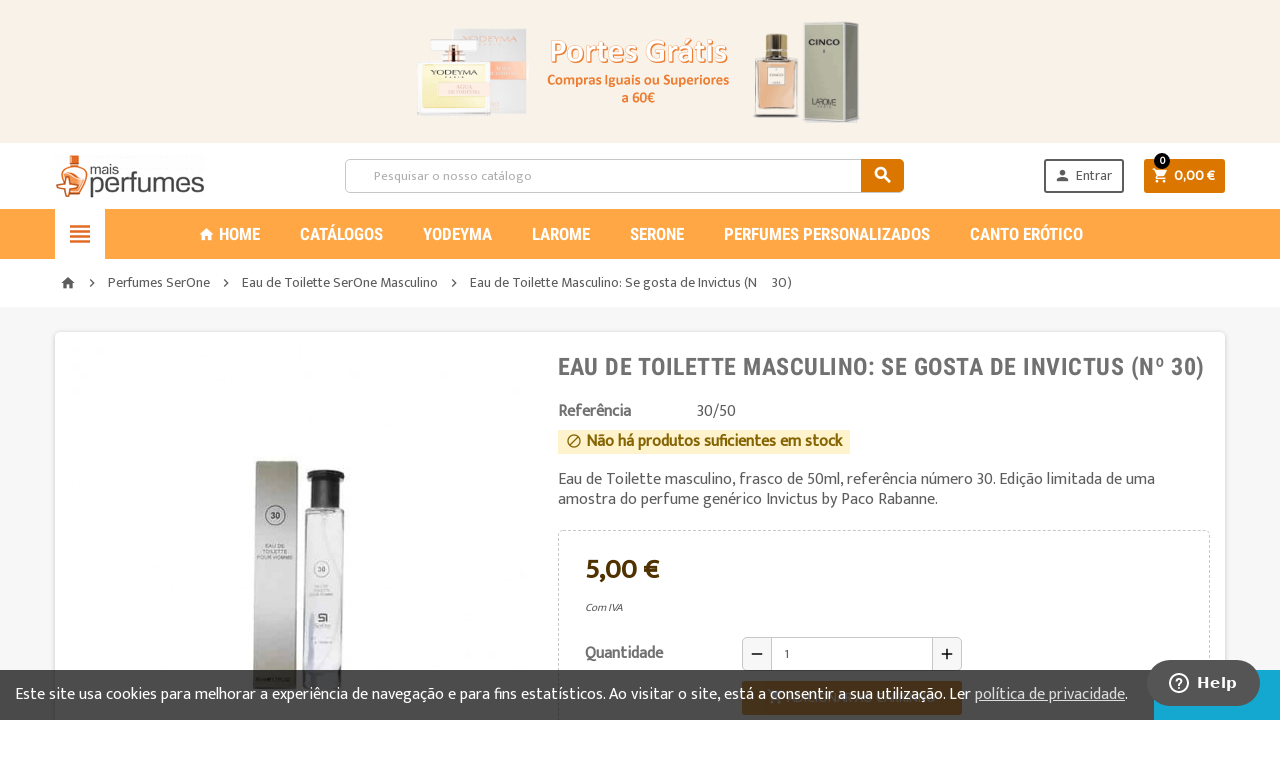

--- FILE ---
content_type: text/html; charset=utf-8
request_url: https://www.maisperfumes.com/eau-de-toilette-masculino-invictus-30
body_size: 91116
content:
<!doctype html>
<html lang="pt">
  <head>
    
      
  <meta charset="utf-8">


  <meta http-equiv="x-ua-compatible" content="ie=edge">



  <link rel="canonical" href="https://www.maisperfumes.com/eau-de-toilette-masculino-invictus-30">


  <title>Eau de Toilette Masculino: Se gosta de Invictus (Nº 30)</title>
  <meta name="description" content="Eau de Toilette masculino, frasco de 50ml, referência número 30. Edição limitada de uma amostra do perfume genérico Invictus by Paco Rabanne.">
  <meta name="keywords" content="eau de toilette,men,homen,50ml,n 30,nº 30,invictus,paco rabanne">
  <meta name="google-site-verification" content="5JkJABA83CYbVdyn_8FYuXNgH3Gy6URQ12u9t8f6gqs" />
      
                  <link rel="alternate" href="https://www.maisperfumes.com/eau-de-toilette-masculino-invictus-30" hreflang="pt-pt">
            



  <meta name="viewport" content="width=device-width, initial-scale=1, shrink-to-fit=no">



  <link rel="icon" type="image/vnd.microsoft.icon" href="/img/favicon.ico?1594198148">
  <link rel="shortcut icon" type="image/x-icon" href="/img/favicon.ico?1594198148">



    <link rel="stylesheet" href="https://www.maisperfumes.com/themes/ZOneTrimCheckout/assets/cache/theme-9a031c59.css" type="text/css" media="all">




    <script type="text/javascript">
        var controller = "product";
        var prestashop = {"cart":{"products":[],"totals":{"total":{"type":"total","label":"Total","amount":0,"value":"0,00\u00a0\u20ac"},"total_including_tax":{"type":"total","label":"Total (com IVA)","amount":0,"value":"0,00\u00a0\u20ac"},"total_excluding_tax":{"type":"total","label":"Total (sem IVA)","amount":0,"value":"0,00\u00a0\u20ac"}},"subtotals":{"products":{"type":"products","label":"Subtotal","amount":0,"value":"0,00\u00a0\u20ac"},"discounts":null,"shipping":{"type":"shipping","label":"Envio","amount":0,"value":"Gr\u00e1tis"},"tax":null},"products_count":0,"summary_string":"0 artigos","vouchers":{"allowed":1,"added":[]},"discounts":[],"minimalPurchase":0,"minimalPurchaseRequired":""},"currency":{"name":"Euro","iso_code":"EUR","iso_code_num":"978","sign":"\u20ac"},"customer":{"lastname":null,"firstname":null,"email":null,"birthday":null,"newsletter":null,"newsletter_date_add":null,"optin":null,"website":null,"company":null,"siret":null,"ape":null,"is_logged":false,"gender":{"type":null,"name":null},"addresses":[]},"language":{"name":"Portugues","iso_code":"pt","locale":"pt-PT","language_code":"pt-pt","is_rtl":"0","date_format_lite":"Y-m-d","date_format_full":"Y-m-d H:i:s","id":1},"page":{"title":"","canonical":null,"meta":{"title":"Eau de Toilette Masculino: Se gosta de Invictus (N\u00ba 30)","description":"Eau de Toilette masculino, frasco de 50ml, refer\u00eancia n\u00famero 30. Edi\u00e7\u00e3o limitada de uma amostra do perfume gen\u00e9rico Invictus by Paco Rabanne.","keywords":"eau de toilette,men,homen,50ml,n 30,n\u00ba 30,invictus,paco rabanne","robots":"index"},"page_name":"product","body_classes":{"lang-pt":true,"lang-rtl":false,"country-PT":true,"currency-EUR":true,"layout-full-width":true,"page-product":true,"tax-display-enabled":true,"product-id-1205":true,"product-Eau de Toilette Masculino: Se gosta de Invictus (N\u00ba 30)":true,"product-id-category-23":true,"product-id-manufacturer-0":true,"product-id-supplier-0":true,"product-available-for-order":true},"admin_notifications":[]},"shop":{"name":"MAISPERFUMES.COM","logo":"\/img\/maisperfumes-logo-1594198148.jpg","stores_icon":"\/img\/logo_stores.png","favicon":"\/img\/favicon.ico"},"urls":{"base_url":"https:\/\/www.maisperfumes.com\/","current_url":"https:\/\/www.maisperfumes.com\/eau-de-toilette-masculino-invictus-30","shop_domain_url":"https:\/\/www.maisperfumes.com","img_ps_url":"https:\/\/www.maisperfumes.com\/img\/","img_cat_url":"https:\/\/www.maisperfumes.com\/img\/c\/","img_lang_url":"https:\/\/www.maisperfumes.com\/img\/l\/","img_prod_url":"https:\/\/www.maisperfumes.com\/img\/p\/","img_manu_url":"https:\/\/www.maisperfumes.com\/img\/m\/","img_sup_url":"https:\/\/www.maisperfumes.com\/img\/su\/","img_ship_url":"https:\/\/www.maisperfumes.com\/img\/s\/","img_store_url":"https:\/\/www.maisperfumes.com\/img\/st\/","img_col_url":"https:\/\/www.maisperfumes.com\/img\/co\/","img_url":"https:\/\/www.maisperfumes.com\/themes\/ZOneTrimCheckout\/assets\/img\/","css_url":"https:\/\/www.maisperfumes.com\/themes\/ZOneTrimCheckout\/assets\/css\/","js_url":"https:\/\/www.maisperfumes.com\/themes\/ZOneTrimCheckout\/assets\/js\/","pic_url":"https:\/\/www.maisperfumes.com\/upload\/","pages":{"address":"https:\/\/www.maisperfumes.com\/endereco","addresses":"https:\/\/www.maisperfumes.com\/enderecos","authentication":"https:\/\/www.maisperfumes.com\/inicio-de-sessao","cart":"https:\/\/www.maisperfumes.com\/carrinho","category":"https:\/\/www.maisperfumes.com\/index.php?controller=category","cms":"https:\/\/www.maisperfumes.com\/index.php?controller=cms","contact":"https:\/\/www.maisperfumes.com\/contacte-nos","discount":"https:\/\/www.maisperfumes.com\/descontos","guest_tracking":"https:\/\/www.maisperfumes.com\/seguimento-de-visitante","history":"https:\/\/www.maisperfumes.com\/historico-de-encomendas","identity":"https:\/\/www.maisperfumes.com\/identidade","index":"https:\/\/www.maisperfumes.com\/","my_account":"https:\/\/www.maisperfumes.com\/a-minha-conta","order_confirmation":"https:\/\/www.maisperfumes.com\/confirmacao-encomenda","order_detail":"https:\/\/www.maisperfumes.com\/index.php?controller=order-detail","order_follow":"https:\/\/www.maisperfumes.com\/acompanhar-encomenda","order":"https:\/\/www.maisperfumes.com\/encomenda","order_return":"https:\/\/www.maisperfumes.com\/index.php?controller=order-return","order_slip":"https:\/\/www.maisperfumes.com\/nota-de-encomenda","pagenotfound":"https:\/\/www.maisperfumes.com\/p\u00e1gina-n\u00e3o-encontrada","password":"https:\/\/www.maisperfumes.com\/recuperar-palavra-passe","pdf_invoice":"https:\/\/www.maisperfumes.com\/index.php?controller=pdf-invoice","pdf_order_return":"https:\/\/www.maisperfumes.com\/index.php?controller=pdf-order-return","pdf_order_slip":"https:\/\/www.maisperfumes.com\/index.php?controller=pdf-order-slip","prices_drop":"https:\/\/www.maisperfumes.com\/promocoes","product":"https:\/\/www.maisperfumes.com\/index.php?controller=product","search":"https:\/\/www.maisperfumes.com\/pesquisa","sitemap":"https:\/\/www.maisperfumes.com\/mapa do site","stores":"https:\/\/www.maisperfumes.com\/lojas","supplier":"https:\/\/www.maisperfumes.com\/fornecedores","register":"https:\/\/www.maisperfumes.com\/inicio-de-sessao?create_account=1","order_login":"https:\/\/www.maisperfumes.com\/encomenda?login=1"},"alternative_langs":{"pt-pt":"https:\/\/www.maisperfumes.com\/eau-de-toilette-masculino-invictus-30"},"theme_assets":"\/themes\/ZOneTrimCheckout\/assets\/","actions":{"logout":"https:\/\/www.maisperfumes.com\/?mylogout="},"no_picture_image":{"bySize":{"cart_default":{"url":"https:\/\/www.maisperfumes.com\/img\/p\/pt-default-cart_default.jpg","width":90,"height":90},"small_default":{"url":"https:\/\/www.maisperfumes.com\/img\/p\/pt-default-small_default.jpg","width":90,"height":90},"home_default":{"url":"https:\/\/www.maisperfumes.com\/img\/p\/pt-default-home_default.jpg","width":278,"height":278},"medium_default":{"url":"https:\/\/www.maisperfumes.com\/img\/p\/pt-default-medium_default.jpg","width":455,"height":455},"large_default":{"url":"https:\/\/www.maisperfumes.com\/img\/p\/pt-default-large_default.jpg","width":800,"height":800}},"small":{"url":"https:\/\/www.maisperfumes.com\/img\/p\/pt-default-cart_default.jpg","width":90,"height":90},"medium":{"url":"https:\/\/www.maisperfumes.com\/img\/p\/pt-default-home_default.jpg","width":278,"height":278},"large":{"url":"https:\/\/www.maisperfumes.com\/img\/p\/pt-default-large_default.jpg","width":800,"height":800},"legend":""}},"configuration":{"display_taxes_label":true,"is_catalog":false,"show_prices":true,"opt_in":{"partner":false},"quantity_discount":{"type":"discount","label":"Desconto"},"voucher_enabled":1,"return_enabled":0},"field_required":[],"breadcrumb":{"links":[{"title":"In\u00edcio","url":"https:\/\/www.maisperfumes.com\/"},{"title":"Perfumes SerOne","url":"https:\/\/www.maisperfumes.com\/perfumes-serone"},{"title":"Eau de Toilette SerOne Masculino","url":"https:\/\/www.maisperfumes.com\/eau-de-toilette-serone-masculino"},{"title":"Eau de Toilette Masculino: Se gosta de Invictus (N\u00ba 30)","url":"https:\/\/www.maisperfumes.com\/eau-de-toilette-masculino-invictus-30"}],"count":4},"link":{"protocol_link":"https:\/\/","protocol_content":"https:\/\/"},"time":1769760447,"static_token":"5760e3e101678bc31a4bb0b9c1327602","token":"66b28f22cc682381b5bf92f911088a54"};
        var varCustomActionAddToCart = 1;
        var varCustomActionAddVoucher = 1;
        var varMobileStickyMenu = 0;
        var varPSAjaxCart = 1;
        var varPageProgressBar = 0;
        var varProductPendingRefreshIcon = 1;
        var varSidebarCart = 0;
        var varStickyMenu = 1;
      </script>





  <link href="https://fonts.googleapis.com/css2?family=Mukta&display=swap" rel="stylesheet">
<style type="text/css">a, .btn-outline-primary, .btn-outline-primary.disabled, .btn-outline-primary:disabled, .btn-link, .page-link, .text-primary, .products-selection .total-products p, .products-selection .products-sort-order .product-display .display-select .selected, .left-categories .arrows .arrow-right:hover, .left-categories .arrows .arrow-down:hover, .carousel .carousel-control .icon-next:hover i, .carousel .carousel-control .icon-prev:hover i, #header .top-menu a[data-depth="0"]:hover, .top-menu .sub-menu a:hover, #header .left-nav-trigger .left-nav-icon, #footer .footer-about-us .fa, #footer .footer-about-us .material-icons, .feature .material-icons, .feature .fa, .feature2 a:hover {color: #E26B23} .btn-primary, .btn-primary.disabled, .btn-primary:disabled, .btn-outline-primary:hover, .btn-outline-primary:not(:disabled):not(.disabled):active, .btn-outline-primary:not(:disabled):not(.disabled).active, .show > .btn-outline-primary.dropdown-toggle, .dropdown-item.active, .dropdown-item:active, .custom-control-label:before, .custom-control-label:before, .custom-control-label:before, .custom-control-label:before, .nav-pills .nav-link.active, .nav-pills .show > .nav-link, .page-item.active .page-link, .badge-primary, .progress-bar, .list-group-item.active, .bg-primary, .btn.btn-primary, .btn.btn-primary.disabled, .btn.btn-primary:disabled, .group-span-filestyle .btn-default, .group-span-filestyle .bootstrap-touchspin .btn-touchspin, .bootstrap-touchspin .group-span-filestyle .btn-touchspin, .pagination .page-list .current a, .add-to-cart, .add-to-cart.disabled, .add-to-cart:disabled, .sidebar-currency .currency-list .current .dropdown-item, .sidebar-language .language-list .current .dropdown-item, .pace .pace-progress, .pace-bounce .pace-activity, #header .mobile-left-nav-trigger .left-nav-icon, .banner3:hover {background-color: #E26B23} .btn-primary, .btn-primary.disabled, .btn-primary:disabled, .btn-outline-primary, .btn-outline-primary:hover, .btn-outline-primary:not(:disabled):not(.disabled):active, .btn-outline-primary:not(:disabled):not(.disabled).active, .show > .btn-outline-primary.dropdown-toggle, .page-item.active .page-link, .list-group-item.active, .border-primary, .main-product-details .combinations-wrapper .combination-item .switch-cbnt.active {border-color: #E26B23} .pace .pace-progress-inner {box-shadow: 0 0 10px #E26B23} .pace .pace-activity {border-top-color: #E26B23} .pace .pace-activity {border-left-color: #E26B23} .btn-primary:hover, .btn.btn-primary:hover, .btn-primary:not(:disabled):not(.disabled):active, .btn-primary:not(:disabled):not(.disabled).active, .btn.btn-primary:not(:disabled):not(.disabled):active, .btn.btn-primary:not(:disabled):not(.disabled).active, .add-to-cart:hover, .add-to-cart:not(:disabled):not(.disabled):active, .add-to-cart:not(:disabled):not(.disabled).active, #header .mobile-left-nav-trigger .left-nav-icon:hover {background-color: #ba5518} a:hover, .btn-link:hover, .page-link:hover, .btn-teriary:hover, .btn.btn-teriary:hover, .ui-autocomplete.ui-menu .ui-menu-item .ui-state-focus, .ui-autocomplete.ui-menu .ui-menu-item .ui-state-hover, .dropdown .expand-more:hover, .dropdown a.expand-more:hover, .dropdown-item:hover, .dropdown-item:focus, section.checkout-step .step-number, .page-my-account #content .links a:hover, .active-filters .filter-block .material-icons, .product-price, .price-total, .product-name a:hover, a.product-name:hover, .product-list .product-miniature .grid-hover-btn a, .main-product-details .product-cover .layer .zoom-in, #product-modal .arrows, .block-reassurance img, .st-menu-close:hover, .anav-top .amenu-link > sup, .aone-slideshow .nivoSlider .nivo-directionNav .nivo-prevNav, .aone-slideshow .nivoSlider .nivo-directionNav .nivo-nextNav, .aone-slideshow .nivoSlider .nivo-directionNav .nivo-prevNav:hover, .aone-slideshow .nivoSlider .nivo-directionNav .nivo-nextNav:hover, #header .left-nav-trigger .left-nav-icon:hover, .feature a:hover, .feature2 .material-icons, .feature2 .fa {color: #000000} .aone-tabs .nav-tabs .separator:after, .aone-tabs .nav-tabs .separator:before {border-right-color: #000000} .aone-tabs .nav-tabs .separator:after, .aone-tabs .nav-tabs .separator:before {border-left-color: #000000} .custom-checkbox input[type="checkbox"] + span.color .check-circle, .custom-checkbox input[type="radio"] + span.color .check-circle, .custom-radio input[type="checkbox"] + span.color .check-circle, .custom-radio input[type="radio"] + span.color .check-circle, .custom-checkbox input[type="checkbox"]:hover + span, .custom-checkbox input[type="radio"]:hover + span, .custom-radio input[type="checkbox"]:hover + span, .custom-radio input[type="radio"]:hover + span, .custom-checkbox input[type="checkbox"]:checked + span, .custom-checkbox input[type="radio"]:checked + span, .custom-radio input[type="checkbox"]:checked + span, .custom-radio input[type="radio"]:checked + span, .category-tree > ul > li > a:hover:before, .main-product-details .product-images li.thumb-container .thumb.selected, #product-modal .product-images img.selected, .anav-top .category-item .category-subs li a:hover:before, .aone-slideshow .nivoSlider .nivo-controlNav a.active, .banner2 a:before {border-color: #000000} .custom-checkbox input[type="checkbox"]:checked + span, .custom-checkbox input[type="radio"]:checked + span, .custom-radio input[type="checkbox"]:checked + span, .custom-radio input[type="radio"]:checked + span, .modal-header .close:hover, .category-tree > ul > li > a:hover:before, .discount-percentage, .discount-amount, .product-flags .product-flag.discount span, .product-flags .product-flag.on-sale span, .add-to-cart.added:after, .main-product-details .scroll-box-arrows .left, .main-product-details .scroll-box-arrows .right, .cart-preview .cart-header .cart-products-count, .slick-prev, .slick-next, .anav-top .amenu-link > sup, .anav-top .category-item .category-subs li a:hover:before, .aone-slideshow .nivoSlider .nivo-controlNav a, .aone-popupnewsletter button.close, #header .sticky-icon-cart .cart-products-count, #scrollTopButton .scroll-button, .slick-dots li button {background-color: #000000} .header-main-menu, .mobile-amega-menu {background-color: #ffa744} .anav-top .amenu-link {color: #ffffff} .anav-top .mobile-toggle-plus .caret-down-icon {border-top-color: #ffffff} .anav-top .mobile-toggle-plus .caret-down-icon {border-bottom-color: #ffffff} .anav-top .amenu-item:hover .amenu-link, .anav-top .amenu-link:hover {color: #5d5d5d} #footer {background-color: #ebebeb} h1, h2, h3, h4, h5, h6, .h1, .h2, .h3, .h4, .h5, .h6, .title-block, .column-title, .typo .column-title, .column-title a, .typo .column-title a, .page-heading, .page-subheading, .nav-tabs .nav-item .nav-link.active:focus, .nav-tabs .nav-item .nav-link.active:hover, .aone-tabs .dot-line-tabs .dot-line, label, .label, .nav-item .nav-link, .nav-item .nav-link.active, .product-accordions .panel .panel-heading .panel-title a, .banner1 span:not(.btn) {color: #717171} .aone-tabs .nav-tabs .separator:after, .aone-tabs .nav-tabs .separator:before {border-right-color: #804900} .aone-tabs .nav-tabs .separator:after, .aone-tabs .nav-tabs .separator:before {border-left-color: #804900} .modal-header .close:hover, .add-to-cart.added:after, .main-product-details .scroll-box-arrows .left, .main-product-details .scroll-box-arrows .right, .slick-prev, .slick-next, .aone-slideshow .nivoSlider .nivo-controlNav a, .aone-popupnewsletter button.close, #scrollTopButton .scroll-button, .slick-dots li button {background-color: #804900} section.checkout-step .step-number, .active-filters .filter-block .material-icons, .product-list .product-miniature .grid-hover-btn a, .main-product-details .product-cover .layer .zoom-in, #product-modal .arrows, .block-reassurance img, .st-menu-close:hover, .aone-slideshow .nivoSlider .nivo-directionNav .nivo-prevNav, .aone-slideshow .nivoSlider .nivo-directionNav .nivo-nextNav, .aone-slideshow .nivoSlider .nivo-directionNav .nivo-prevNav:hover, .aone-slideshow .nivoSlider .nivo-directionNav .nivo-nextNav:hover {color: #804900} .aone-slideshow .nivoSlider .nivo-controlNav a.active {border-color: #804900} .btn-primary, .btn-primary.disabled, .btn-primary:disabled, .btn-outline-primary:hover, .btn-outline-primary:not(:disabled):not(.disabled):active, .btn-outline-primary:not(:disabled):not(.disabled).active, .show > .btn-outline-primary.dropdown-toggle, .btn.btn-primary, .btn.btn-primary.disabled, .btn.btn-primary:disabled, .add-to-cart, .add-to-cart.disabled, .add-to-cart:disabled, #header .mobile-left-nav-trigger .left-nav-icon {background-color: #db7700} .btn-primary, .btn-primary.disabled, .btn-primary:disabled, .btn-outline-primary, .btn-outline-primary:hover, .btn-outline-primary:not(:disabled):not(.disabled):active, .btn-outline-primary:not(:disabled):not(.disabled).active, .show > .btn-outline-primary.dropdown-toggle, .border-primary {border-color: #db7700} .btn-primary:hover, .btn.btn-primary:hover, .btn-primary:not(:disabled):not(.disabled):active, .btn-primary:not(:disabled):not(.disabled).active, .btn.btn-primary:not(:disabled):not(.disabled):active, .btn.btn-primary:not(:disabled):not(.disabled).active, .add-to-cart:hover, .add-to-cart:not(:disabled):not(.disabled):active, .add-to-cart:not(:disabled):not(.disabled).active, #header .mobile-left-nav-trigger .left-nav-icon:hover {background-color: #a85b00} .product-name {color: #3b3b3b} .product-list .grid .product-miniature .product-name, .manufacturer-list .brand .brand-name {background-color: #ffffff} .product-price, .price-total {color: #503200} .regular-price {color: #ff6124} body, .view-all-link, .product-name {font-family: Mukta} h1, h2, h3, h4, h5, h6, .h1, .h2, .h3, .h4, .h5, .h6, .title-block, .column-title, .typo .column-title, .page-heading, .page-subheading, .nav-item .nav-link, .anav-top .amenu-link {font-family: font-family: 'Mukta', sans-serif;} body {font-size: 16px} </style>

<style type="text/css">#header .header-logo svg, #header .header-logo img {
  max-height: 73px;
}

.search-widget form [type="submit"]
{
height: 33px;
}

#blockcart-modal .modal-header {
background: #E26B23;
}</style>








<!-- Google tag (gtag.js) -->
<script async src="https://www.googletagmanager.com/gtag/js?id=G-NV4GBRJ9PF"></script>
<script>
  window.dataLayer = window.dataLayer || [];
  function gtag(){dataLayer.push(arguments);}
  gtag('js', new Date());

  gtag('config', 'G-NV4GBRJ9PF');
</script>




<!-- Facebook Pixel Code -->
<script>
!function(f,b,e,v,n,t,s)
{if(f.fbq)return;n=f.fbq=function(){n.callMethod?
n.callMethod.apply(n,arguments):n.queue.push(arguments)};
if(!f._fbq)f._fbq=n;n.push=n;n.loaded=!0;n.version='2.0';
n.queue=[];t=b.createElement(e);t.async=!0;
t.src=v;s=b.getElementsByTagName(e)[0];
s.parentNode.insertBefore(t,s)}(window, document,'script',
'https://connect.facebook.net/en_US/fbevents.js');
fbq('init', '455288768909345');
fbq('track', 'PageView');
</script>
<noscript><img height="1" width="1" style="display:none"
src="https://www.facebook.com/tr?id=455288768909345&ev=PageView&noscript=1"
/></noscript>
<!-- End Facebook Pixel Code -->

<!--Start of Zendesk Chat Script-->
<script type="text/javascript">
window.$zopim||(function(d,s){var z=$zopim=function(c){
z._.push(c)},$=z.s=
d.createElement(s),e=d.getElementsByTagName(s)[0];z.set=function(o){z.set.
_.push(o)};z._=[];z.set._=[];$.async=!0;$.setAttribute('charset','utf-8');
$.src='https://v2.zopim.com/?2QoJuvqKl107LJqjrlVRybLQCPrccDZx';z.t=+new Date;$.
type='text/javascript';e.parentNode.insertBefore($,e)})(document,'script');
</script>
<!--End of Zendesk Chat Script-->
    
  <meta property="og:type" content="product">
  <meta property="og:url" content="https://www.maisperfumes.com/eau-de-toilette-masculino-invictus-30">
  <meta property="og:title" content="Eau de Toilette Masculino: Se gosta de Invictus (Nº 30)">
  <meta property="og:site_name" content="MAISPERFUMES.COM">
  <meta property="og:description" content="Eau de Toilette masculino, frasco de 50ml, referência número 30. Edição limitada de uma amostra do perfume genérico Invictus by Paco Rabanne.">
  <meta property="og:image" content="https://www.maisperfumes.com/3758-large_default/eau-de-toilette-masculino-invictus-30.jpg">
  <meta property="product:pretax_price:amount" content="4.065041">
  <meta property="product:pretax_price:currency" content="EUR">
  <meta property="product:price:amount" content="5">
  <meta property="product:price:currency" content="EUR">
    <meta property="product:weight:value" content="0.100000">
  <meta property="product:weight:units" content="kg">
  
  </head>

  <body id="product" class="lang-pt country-pt currency-eur layout-full-width page-product tax-display-enabled product-id-1205 product-eau-de-toilette-masculino-se-gosta-de-invictus-n-30- product-id-category-23 product-id-manufacturer-0 product-id-supplier-0 product-available-for-order st-wrapper  ">

    
      
    

      <div class="st-menu st-effect-left">
    <div class="st-menu-close d-flex" data-close-st-menu><i class="material-icons">close</i></div>
    <div class="st-menu-title">
      <h4>Menu</h4>
    </div>
    <div id="js-menu-sidebar" class="sidebar-menu">
      <div class="js-sidebar-category-tree" data-categorytree-controller="https://www.maisperfumes.com/module/zonethememanager/categorytree"></div>

    </div>
    <div id="js-header-phone-sidebar" class="sidebar-header-phone js-hidden"></div>
    <div id="js-account-sidebar" class="sidebar-account text-center user-info js-hidden"></div>
    <div id="js-language-sidebar" class="sidebar-language js-hidden"></div>
    <div id="js-left-currency-sidebar" class="sidebar-currency js-hidden"></div>
  </div>

    <main id="page" class="st-pusher">

      
              

      <header id="header">
        
          
  <div class="header-banner clearfix">
    <div class="header-event-banner" style="background-color: #f9f2e8;">
  <div class="container">
    <div class="header-event-banner-wrapper">
      <table style="margin-left:auto;margin-right:auto;">
<tbody>
<tr>
<td><img src="https://maisperfumes.com/img/cms/Banner%2008-10-20/Yodeyma.png" width="125" height="125" alt="Yodeyma" /></td>
<td><img src="https://www.maisperfumes.com/img/cms/icons/Portes%20200_87.png" alt="" width="200" height="87" /></td>
<td>
<p></p>
</td>
<td></td>
<td><img src="https://maisperfumes.com/img/cms/Banner%2008-10-20/Larome.png" width="125" height="104" alt="Larome" /></td>
</tr>
</tbody>
</table>
<p></p>
<p></p>
    </div>
  </div>
</div>


  </div>



  <div class="header-nav clearfix">
    <div class="container">
      <div class="header-nav-wrapper d-flex align-items-center justify-content-md-between">
        <div class="left-nav d-flex">
          
        </div>
        <div class="right-nav d-flex">
          
        </div>
      </div>
    </div>
  </div>



  <div class="main-header clearfix">
    <div class="container">
      <div class="header-wrapper d-md-flex align-items-md-center">

        
          <div class="header-logo">
            <a class="logo" href="https://www.maisperfumes.com/">
                              <img src="https://www.maisperfumes.com/img/maisperfumes-logo-1594198148.jpg" alt="MAISPERFUMES.COM" title="MAISPERFUMES.COM" width="150" height="45">
                          </a>
          </div>
        

        
          <div class="header-right" data-mobile-sticky>
            <div class="mobile-trigger-wrapper d-flex d-md-none">
              <div class="mobile-left-nav-trigger" data-left-nav-trigger>
                <div class="left-nav-icon d-flex align-items-center justify-content-center">
                  <i class="material-icons">&#xE8EE;</i>
                </div>
              </div>
              <div class="mobile-menu d-none">
                <div id="mobile-menu-icon" class="mobile-menu-icon d-flex align-items-center justify-content-center">
                  <i class="material-icons">&#xE871;</i>
                </div>
              </div>
            </div>
            <div class="display-top align-items-center d-flex flex-lg-nowrap flex-md-wrap justify-content-end justify-content-lg-center">
              <!-- Block search module TOP -->
<div class="searchbar-wrapper">
  <div id="search_widget" class="js-search-source" data-search-controller-url="//www.maisperfumes.com/pesquisa">
    <div class="search-widget">
      <form method="get" action="//www.maisperfumes.com/pesquisa">
        <input type="hidden" name="controller" value="search">
        <input class="form-control" type="text" name="s" value="" placeholder="Pesquisar o nosso catálogo" aria-label="Pesquisar">
        <button type="submit" class="btn-primary">
          <i class="material-icons search">&#xE8B6;</i>
        </button>
      </form>
    </div>
  </div>
</div>
<!-- /Block search module TOP -->
<div class="customer-signin-module">
  <div class="user-info">
          <div class="js-account-source">
        <ul>
          <li>
            <div class="account-link">
              <a
                href="https://www.maisperfumes.com/a-minha-conta"
                title="Inicie sessão na sua conta de cliente"
                rel="nofollow"
              >
                <i class="material-icons">&#xE7FD;</i> Entrar
              </a>
            </div>
          </li>
        </ul>
      </div>
        </ul>
  </div>
</div><div class="shopping-cart-module">
  <div class="blockcart cart-preview" data-refresh-url="//www.maisperfumes.com/module/ps_shoppingcart/ajax" data-sidebar-cart-trigger>
    <ul class="cart-header"><li data-sticky-cart-source>
      <a rel="nofollow" href="//www.maisperfumes.com/carrinho?action=show" class="cart-link btn-primary">
        <i class="material-icons">&#xE8CC;</i>
        <span class="cart-total-value">0,00 €</span>
        <span class="cart-products-count">0</span>
      </a>
    </li></ul>
    <div class="cart-dropdown" data-shopping-cart-source>
      <div class="cart-dropdown-wrapper">
        <div class="cart-title">
          <h4>Carrinho de compras</h4>
        </div>
                  <div class="no-items">
            Não existem mais artigos no seu carrinho de compras
          </div>
              </div>
      <div class="js-cart-update-quantity page-loading-overlay cart-overview-loading">
        <div class="page-loading-backdrop d-flex align-items-center justify-content-center">
          <span class="uil-spin-css"><span><span></span></span><span><span></span></span><span><span></span></span><span><span></span></span><span><span></span></span><span><span></span></span><span><span></span></span><span><span></span></span></span>
        </div>
      </div>
    </div>
  </div>
</div>

            </div>
            <div id="dropdown-mobile-menu" class="mobile-menu-content">
              
            </div>
            <div class="sticky-background"></div>
          </div>
        

      </div>
    </div>
  </div>



  <div class="header-bottom clearfix">
    <div class="header-main-menu" id="header-main-menu" data-sticky-menu>
      <div class="container">
        <div class="header-main-menu-wrapper">
                      <div class="left-nav-trigger-wrapper d-none d-md-block">
              <div class="left-nav-trigger" data-left-nav-trigger>
                <div class="left-nav-icon d-flex align-items-center justify-content-center">
                  <i class="material-icons">&#xE8EE;</i>
                </div>
              </div>
            </div>
                    <div class="amega-menu d-none d-md-block">
  <div id="amegamenu" class="">
    <ul class="anav-top js-ajax-mega-menu" data-ajax-dropdown-controller="https://www.maisperfumes.com/module/zonemegamenu/dropdowncontent">
              <li class="amenu-item mm-1 plex">
          <a href="/" class="amenu-link" >            <i class="material-icons">home</i> Home
                      </a>
                      <div class="adropdown adropdown-1" >
              <div class="dropdown-bgimage" ></div>
              
              <div class="js-dropdown-content" data-menu-id="1"></div>
            </div>
                  </li>
              <li class="amenu-item mm-8 plex">
          <a href="/catalogos" class="amenu-link" >            CATÁLOGOS
                      </a>
                      <div class="adropdown adropdown-1" >
              <div class="dropdown-bgimage" ></div>
              
              <div class="js-dropdown-content" data-menu-id="8"></div>
            </div>
                  </li>
              <li class="amenu-item mm-2 plex">
          <a href="/yodeyma-perfumes" class="amenu-link" >            YODEYMA
                      </a>
                      <div class="adropdown adropdown-1" >
              <div class="dropdown-bgimage" ></div>
              
              <div class="js-dropdown-content" data-menu-id="2"></div>
            </div>
                  </li>
              <li class="amenu-item mm-3 plex">
          <a href="/larome-perfumes" class="amenu-link" >            LAROME
                      </a>
                      <div class="adropdown adropdown-1" >
              <div class="dropdown-bgimage" ></div>
              
              <div class="js-dropdown-content" data-menu-id="3"></div>
            </div>
                  </li>
              <li class="amenu-item mm-4 plex">
          <a href="/perfumes-serone" class="amenu-link" >            SERONE
                      </a>
                      <div class="adropdown adropdown-1" >
              <div class="dropdown-bgimage" ></div>
              
              <div class="js-dropdown-content" data-menu-id="4"></div>
            </div>
                  </li>
              <li class="amenu-item mm-7 ">
          <a href="/perfumes-personalizados" class="amenu-link" >            PERFUMES PERSONALIZADOS
                      </a>
                  </li>
              <li class="amenu-item mm-9 ">
          <a href="/canto-erotico" class="amenu-link" >            CANTO ERÓTICO
                      </a>
                  </li>
          </ul>
  </div>
</div>

          <div class="sticky-icon-cart" data-sticky-cart data-sidebar-cart-trigger></div>
        </div>
      </div>
    </div>
  </div>

        
      </header>

      <div id="_desktop_breadcrumb" class="desktop-breadcrumb d-none d-md-block">
        

<nav class="breadcrumb-wrapper">
  <div class="container">
    <ol class="breadcrumb" data-depth="4" itemscope itemtype="http://schema.org/BreadcrumbList">
      
                  
            <li class="breadcrumb-item" itemprop="itemListElement" itemscope itemtype="http://schema.org/ListItem">
                            <a itemprop="item" href="https://www.maisperfumes.com/">
                                  <i class="material-icons home">home</i>
                                  <span itemprop="name">Início</span>
              </a>
              <meta itemprop="position" content="1">
            </li>
          
                  
            <li class="breadcrumb-item" itemprop="itemListElement" itemscope itemtype="http://schema.org/ListItem">
                              <span class="separator material-icons">&#xE409;</span>
                            <a itemprop="item" href="https://www.maisperfumes.com/perfumes-serone">
                                  <span itemprop="name">Perfumes SerOne</span>
              </a>
              <meta itemprop="position" content="2">
            </li>
          
                  
            <li class="breadcrumb-item" itemprop="itemListElement" itemscope itemtype="http://schema.org/ListItem">
                              <span class="separator material-icons">&#xE409;</span>
                            <a itemprop="item" href="https://www.maisperfumes.com/eau-de-toilette-serone-masculino">
                                  <span itemprop="name">Eau de Toilette SerOne Masculino</span>
              </a>
              <meta itemprop="position" content="3">
            </li>
          
                  
            <li class="breadcrumb-item" itemprop="itemListElement" itemscope itemtype="http://schema.org/ListItem">
                              <span class="separator material-icons">&#xE409;</span>
                            <a itemprop="item" href="https://www.maisperfumes.com/eau-de-toilette-masculino-invictus-30">
                                  <span itemprop="name">Eau de Toilette Masculino: Se gosta de Invictus (Nº 30)</span>
              </a>
              <meta itemprop="position" content="4">
            </li>
          
              
    </ol>
  </div>
</nav>

      </div>

      <section id="wrapper">

        
          
<aside id="notifications">
  <div class="container">
    
    
    
      </div>
</aside>
        

        

        

        
          <div class="main-content">
            <div class="container">
              <div class="row row-left-center-right">

                

                
<div id="center-column" class="center col-12">
  <div class="center-wrapper">
    

    
<section itemscope itemtype="https://schema.org/Product">

  
    <div class="main-product-details shadow-box md-bottom" id="mainProduct">
                          
      <div class="row">
        
          <div class="product-left col-12 col-md-5 ">
            <section class="product-left-content">
              
                <div class="images-container">
  <div class="images-container-wrapper js-enable-zoom-image">
                  
          <div class="product-cover sm-bottom">
            <img
              class="img-fluid js-qv-product-cover js-main-zoom"
              src="https://www.maisperfumes.com/3758-medium_default/eau-de-toilette-masculino-invictus-30.jpg"
              alt="Eau de Toilette Masculino: Se gosta de Invictus (Nº 30), frasco de 50ml."
              data-zoom-image="https://www.maisperfumes.com/3758-large_default/eau-de-toilette-masculino-invictus-30.jpg"
              data-id-image="3758"
              itemprop="image"
            >
            <div class="layer d-flex align-items-center justify-content-center">
              <span class="zoom-in js-mfp-button"><i class="material-icons">&#xE56B;</i></span>
            </div>
          </div>
        

        
          <div class="thumbs-list">
            <div class="flex-scrollbox-wrapper js-product-thumbs-scrollbox">
              <ul class="product-images" id="js-zoom-gallery">
                                  <li class="thumb-container js-thumb-container">
                    <a
                      class="thumb js-thumb selected"
                      data-image="https://www.maisperfumes.com/3758-medium_default/eau-de-toilette-masculino-invictus-30.jpg"
                      data-zoom-image="https://www.maisperfumes.com/3758-large_default/eau-de-toilette-masculino-invictus-30.jpg"
                      data-id-image="3758"
                    >
                      <img src="https://www.maisperfumes.com/3758-small_default/eau-de-toilette-masculino-invictus-30.jpg" alt="Eau de Toilette Masculino: Se gosta de Invictus (Nº 30), frasco de 50ml." class="img-fluid">
                    </a>
                  </li>
                              </ul>
            </div>

            <div class="scroll-box-arrows">
              <i class="material-icons left">&#xE314;</i>
              <i class="material-icons right">&#xE315;</i>
            </div>
          </div>
        
            </div>

  
</div>
              

              
                <div class="product-flags">
                                  </div>
              
            </section>
          </div>
        

        
          <div class="product-right col-12 col-md-7 ">
            <section class="product-right-content">
              
                
                  <h1 class="page-heading" itemprop="name">Eau de Toilette Masculino: Se gosta de Invictus (Nº 30)
                  <div id='ts_product_widget'></div>
                  </h1>
                  
                
              

              <div class="row">
                <div class="col-12 ">
                  <div class="product-attributes mb-2 js-product-attributes-destination"></div>

                                      <meta itemprop="gtin13" content="0" />
                  
                  <div class="product-availability-top mb-3 js-product-availability-destination"></div>

                  
                    <div class="product-out-of-stock">
                      
                    </div>
                  

                  
                    <div id="product-description-short-1205" class="product-description-short sm-bottom" itemprop="description">
                      <p>Eau de Toilette masculino, frasco de 50ml, referência número 30. Edição limitada de uma amostra do perfume genérico Invictus by Paco Rabanne.</p>
                    </div>
                  

                  
<div class="product-information light-box-bg mb-3">
  
    
  

  
      <div class="product-prices sm-bottom">
    
      <div
        itemprop="offers"
        itemscope
        itemtype="https://schema.org/Offer"
        class="product-prices-wrapper d-flex flex-wrap align-items-center"
      >
        <meta itemprop="availability" content="https://schema.org/OutOfStock"/>
        <meta itemprop="priceCurrency" content="EUR"/>
        <link itemprop="url" href="https://www.maisperfumes.com/eau-de-toilette-masculino-invictus-30"/>

        <span class="price product-price" itemprop="price" content="5">5,00 €</span>
        
                  

              </div>
    

    
          

    
          

    
          

    

    <div class="tax-shipping-delivery-label">
              <span class="labels-tax-long">Com IVA</span>
            
      
                        </div>

      </div>
  

      <div class="js-countdown-wrapper" data-getfinaldate-controller="https://www.maisperfumes.com/module/zoneproductadditional/getFinalDate"></div>

  
  
  <div class="product-actions">
    
      <form action="https://www.maisperfumes.com/carrinho" method="post" id="add-to-cart-or-refresh">
        <input type="hidden" name="token" value="5760e3e101678bc31a4bb0b9c1327602">
        <input type="hidden" name="id_product" value="1205" id="product_page_product_id">
        <input type="hidden" name="id_customization" value="0" id="product_customization_id">

        
                  

        
                  

        
          
        

        
          <div class="product-add-to-cart">
    
    
      
        <div class="product-quantity row sm-bottom">
          <label class="form-control-label col-3">Quantidade</label>
          <div class="col-9">
            <div class="qty">
              <input
                type="number"
                name="qty"
                id="quantity_wanted"
                value="1"
                class="form-control"
                min="1"
                aria-label="Quantidade"
              />
            </div>
          </div>
        </div>
      

      
        <div class="product-minimal-quantity">
                  </div>
      

      
        <div class="product-add-to-cart-button mb-2 row">
          <div class="add col-12 col-md-9 col-xl-10">
            <button
              class="btn add-to-cart"
              data-button-action="add-to-cart"
              type="submit"
              disabled            >
              <i class="material-icons shopping-cart">&#xE547;</i><span>Adicionar ao carrinho</span>
              <span class="js-waitting-add-to-cart page-loading-overlay add-to-cart-loading">
                <span class="page-loading-backdrop d-flex align-items-center justify-content-center">
                  <span class="uil-spin-css"><span><span></span></span><span><span></span></span><span><span></span></span><span><span></span></span><span><span></span></span><span><span></span></span><span><span></span></span><span><span></span></span></span>
                </span>
              </span>
            </button>
          </div>
        </div>
      

    
    
              <div class="js-product-availability-source d-none">
          <span id="product-availability">
                          <span class="product-availability product-unavailable alert alert-warning">
                <i class="material-icons">&#xE14B;</i>&nbsp;Não há produtos suficientes em stock
              </span>
                      </span>
        </div>
          
  </div>
        

        

      </form>
    
  </div>
</div><!-- /product-information -->

                  
                    <div class="product-additional-info">
  
      <div class="social-sharing sm-bottom">
      <label>Partilhar</label>
      <ul class="d-flex flex-wrap justify-content-between">
                  <li class="facebook">
            <a href="http://www.facebook.com/sharer.php?u=https://www.maisperfumes.com/eau-de-toilette-masculino-invictus-30" title="Partilhar" target="_blank">
                              <i class="fa fa-facebook" aria-hidden="true"></i>
                            Partilhar
            </a>
          </li>
                  <li class="twitter">
            <a href="https://twitter.com/intent/tweet?text=Eau%20de%20Toilette%20Masculino:%20Se%20gosta%20de%20Invictus%20(Nº%2030)%20https://www.maisperfumes.com/eau-de-toilette-masculino-invictus-30" title="Tweet" target="_blank">
                              <i class="fa fa-twitter" aria-hidden="true"></i>
                            Tweet
            </a>
          </li>
                  <li class="googleplus">
            <a href="https://plus.google.com/share?url=https://www.maisperfumes.com/eau-de-toilette-masculino-invictus-30" title="Google+" target="_blank">
                              <i class="fa fa-google-plus" aria-hidden="true"></i>
                            Google+
            </a>
          </li>
                  <li class="pinterest">
            <a href="http://www.pinterest.com/pin/create/button/?media=https://www.maisperfumes.com/3758/eau-de-toilette-masculino-invictus-30.jpg&amp;url=https://www.maisperfumes.com/eau-de-toilette-masculino-invictus-30" title="Pinterest" target="_blank">
                              <i class="fa fa-pinterest-p" aria-hidden="true"></i>
                            Pinterest
            </a>
          </li>
              </ul>
    </div>
  
<div id="ts_product_widget">
</div>
<script type="text/javascript" src="//widgets.trustedshops.com/reviews/tsSticker/tsProductStickerSummary.js"></script>
<script type="text/javascript">
    var summaryBadge = new productStickerSummary();
    summaryBadge.showSummary({
    'tsId': 'XB0BC9159F1AC9A1B998EE1C2FF5A58C3',
    'sku': ['30/50'],
    'element': '#ts_product_widget',
    'starColor' : '#FFDC0F',
    'starSize' : '14px',
    'fontSize' : '12px',
            'showRating' : 'true',
        'scrollToReviews' : 'false',
            'enablePlaceholder': 'false'
    });
</script>

</div>
                  
                </div>

                              </div>

              
                <div class="reassurance-hook">
                  
<!-- Start shortcut. Module Paypal -->

  <script>
     
                         
           var sc_init_url = "https:\/\/www.maisperfumes.com\/module\/paypal\/ScInit";
                                
           var scOrderUrl = "https:\/\/www.maisperfumes.com\/module\/paypal\/scOrder";
                                
           var styleSetting = {"label":"buynow","color":"gold","shape":"rect","height":35,"width":200};
           </script>

  <script>
      function init() {
          if (document.readyState == 'complete') {
              addScripts();
          } else {
              document.addEventListener('readystatechange', function () {
                  console.log(document.readyState);
                  if (document.readyState == 'complete') {
                      addScripts();
                  }
              })
          }

          function addScripts() {
              var scripts = Array();
                            var script = document.querySelector('script[data-key="jq-lib-0"]');

              if (null == script) {
                  var newScript = document.createElement('script');
                                    newScript.setAttribute('src', '/js/jquery/jquery-1.11.0.min.js');
                  
                  if (false === ('jq-lib-0'.search('jq-lib') === 0 && typeof jQuery === 'function')) {
                      newScript.setAttribute('data-key', 'jq-lib-0');
                      scripts.push(newScript);
                  }
              }
                            var script = document.querySelector('script[data-key="jq-lib-1"]');

              if (null == script) {
                  var newScript = document.createElement('script');
                                    newScript.setAttribute('src', '/js/jquery/jquery-migrate-1.2.1.min.js');
                  
                  if (false === ('jq-lib-1'.search('jq-lib') === 0 && typeof jQuery === 'function')) {
                      newScript.setAttribute('data-key', 'jq-lib-1');
                      scripts.push(newScript);
                  }
              }
                            var script = document.querySelector('script[data-key="tot-paypal-sdk"]');

              if (null == script) {
                  var newScript = document.createElement('script');
                                    newScript.setAttribute('src', 'https://www.paypal.com/sdk/js?client-id=AX9Jw6qkqbFZzUob4G8f4vlcBcg-3ey_jAyG3eRxR7PgrWuhsvilAdh9BYccoVNnc7tnfGycvopw23i5&intent=capture&currency=EUR&locale=pt_PT&components=buttons%2Cmarks');
                                    newScript.setAttribute('data-namespace', 'totPaypalSdkButtons');
                  
                  if (false === ('tot-paypal-sdk'.search('jq-lib') === 0 && typeof jQuery === 'function')) {
                      newScript.setAttribute('data-key', 'tot-paypal-sdk');
                      scripts.push(newScript);
                  }
              }
                            var script = document.querySelector('script[data-key="shortcut"]');

              if (null == script) {
                  var newScript = document.createElement('script');
                                    newScript.setAttribute('src', '/modules/paypal/views/js/shortcut.js?v=5.8.1');
                  
                  if (false === ('shortcut'.search('jq-lib') === 0 && typeof jQuery === 'function')) {
                      newScript.setAttribute('data-key', 'shortcut');
                      scripts.push(newScript);
                  }
              }
              
              scripts.forEach(function (scriptElement) {
                  document.body.appendChild(scriptElement);
              })
          };
      };
      init();

  </script>






  <style>
    .product-quantity {
      flex-wrap: wrap;
    }

    .product-quantity [data-container-express-checkout] {
      flex-basis: 100%;
    }
  </style>

  <div data-container-express-checkout data-paypal-source-page="product" style="float:right; margin: 10px 40px 0 0;">
    <form data-paypal-payment-form-cart class="paypal_payment_form" action="https://www.maisperfumes.com/module/paypal/ScInit" title="Pague com PayPal" method="post" data-ajax="false">
      <input
              type="hidden"
              name="id_product"
              data-paypal-id-product
              value="1205"
      />
      <input type="hidden" name="quantity" data-paypal-qty value=""/>
      <input type="hidden" name="combination" data-paypal-combination value="" />
      <input type="hidden" data-paypal-id-product-attribute value="" />
      <input type="hidden" name="express_checkout" value=""/>
      <input type="hidden" name="current_shop_url" data-paypal-url-page value="" />
      <input type="hidden" id="source_page" name="source_page" value="product">
    </form>
    <div paypal-button-container></div>
  </div>
  <div class="clearfix"></div>





  <script>
      function waitPaypalIsLoaded() {
          if (typeof totPaypalSdkButtons === 'undefined' || typeof Shortcut === 'undefined') {
              setTimeout(waitPaypalIsLoaded, 200);
              return;
          }

          Shortcut.init();

          if (typeof PAYPAL_MOVE_BUTTON_AT_END != 'undefined') {
            Shortcut.isMoveButtonAtEnd = PAYPAL_MOVE_BUTTON_AT_END;
          }

          Shortcut.initButton();
      }

      waitPaypalIsLoaded();
  </script>

<!-- End shortcut. Module Paypal -->




                </div>
              
            </section><!-- /product-right-content -->
          </div><!-- /product-right -->
        
      </div><!-- /row -->

      <div class="js-product-refresh-pending-query page-loading-overlay main-product-details-loading">
        <div class="page-loading-backdrop d-flex align-items-center justify-content-center">
          <span class="uil-spin-css"><span><span></span></span><span><span></span></span><span><span></span></span><span><span></span></span><span><span></span></span><span><span></span></span><span><span></span></span><span><span></span></span></span>
        </div>
      </div>
    </div><!-- /main-product-details -->
  

  
    <div class="main-product-bottom md-bottom">
              <div class="product-normal-layout">
  <div class="block md-bottom product-description-block ">
    <h3 class="title-block">Descrição</h3>
    <div class="block-content">
      
  <div class="product-description typo"><p>Eau de Toilette masculino, frasco de 50ml, referência número 30. Edição limitada de uma amostra do perfume genérico Invictus by Paco Rabanne.</p>
<p>Força, dinamismo e energia representam a fragrância, na qual se mistura a frescura selvagem com a sensualidade animal. Esta amostra Eau de Toilette para homem destina-se ao herói absoluto, estimado e abençoado pelos deuses. Aroma de água fresco com notas amadeiradas para um homem forte que é considerado um perfeito herói.</p></div>

    </div>
  </div>

  <div class="block md-bottom product-features-block d-none">
    <h3 class="title-block">Ficha informativa</h3>
    <div class="block-content">
      
  <div class="product-details" id="product-details" data-product="{&quot;id_shop_default&quot;:&quot;1&quot;,&quot;id_manufacturer&quot;:&quot;0&quot;,&quot;id_supplier&quot;:&quot;0&quot;,&quot;reference&quot;:&quot;30\/50&quot;,&quot;is_virtual&quot;:&quot;0&quot;,&quot;delivery_in_stock&quot;:&quot;&quot;,&quot;delivery_out_stock&quot;:&quot;&quot;,&quot;id_category_default&quot;:&quot;23&quot;,&quot;on_sale&quot;:&quot;0&quot;,&quot;online_only&quot;:&quot;0&quot;,&quot;ecotax&quot;:&quot;0.000000&quot;,&quot;minimal_quantity&quot;:&quot;1&quot;,&quot;low_stock_threshold&quot;:&quot;0&quot;,&quot;low_stock_alert&quot;:&quot;0&quot;,&quot;price&quot;:&quot;5,00\u00a0\u20ac&quot;,&quot;unity&quot;:&quot;&quot;,&quot;unit_price_ratio&quot;:&quot;0.000000&quot;,&quot;additional_shipping_cost&quot;:&quot;0.00&quot;,&quot;customizable&quot;:&quot;0&quot;,&quot;text_fields&quot;:&quot;0&quot;,&quot;uploadable_files&quot;:&quot;0&quot;,&quot;redirect_type&quot;:&quot;404&quot;,&quot;id_type_redirected&quot;:&quot;0&quot;,&quot;available_for_order&quot;:&quot;1&quot;,&quot;available_date&quot;:&quot;0000-00-00&quot;,&quot;show_condition&quot;:&quot;0&quot;,&quot;condition&quot;:&quot;new&quot;,&quot;show_price&quot;:&quot;1&quot;,&quot;indexed&quot;:&quot;1&quot;,&quot;visibility&quot;:&quot;both&quot;,&quot;cache_default_attribute&quot;:&quot;0&quot;,&quot;advanced_stock_management&quot;:&quot;0&quot;,&quot;date_add&quot;:&quot;2016-02-12 10:01:31&quot;,&quot;date_upd&quot;:&quot;2022-12-12 11:31:34&quot;,&quot;pack_stock_type&quot;:&quot;3&quot;,&quot;meta_description&quot;:&quot;Eau de Toilette masculino, frasco de 50ml, refer\u00eancia n\u00famero 30. Edi\u00e7\u00e3o limitada de uma amostra do perfume gen\u00e9rico Invictus by Paco Rabanne.&quot;,&quot;meta_keywords&quot;:&quot;eau de toilette,men,homen,50ml,n 30,n\u00ba 30,invictus,paco rabanne&quot;,&quot;meta_title&quot;:&quot;Eau de Toilette Masculino: Se gosta de Invictus (N\u00ba 30)&quot;,&quot;link_rewrite&quot;:&quot;eau-de-toilette-masculino-invictus-30&quot;,&quot;name&quot;:&quot;Eau de Toilette Masculino: Se gosta de Invictus (N\u00ba 30)&quot;,&quot;description&quot;:&quot;&lt;p&gt;Eau de Toilette masculino, frasco de 50ml, refer\u00eancia n\u00famero 30. Edi\u00e7\u00e3o limitada de uma amostra do perfume gen\u00e9rico Invictus by Paco Rabanne.&lt;\/p&gt;\n&lt;p&gt;For\u00e7a, dinamismo e energia representam a fragr\u00e2ncia, na qual se mistura a frescura selvagem com a sensualidade animal. Esta amostra Eau de Toilette para homem destina-se ao her\u00f3i absoluto, estimado e aben\u00e7oado pelos deuses. Aroma de \u00e1gua fresco com notas amadeiradas para um homem forte que \u00e9 considerado um perfeito her\u00f3i.&lt;\/p&gt;&quot;,&quot;description_short&quot;:&quot;&lt;p&gt;Eau de Toilette masculino, frasco de 50ml, refer\u00eancia n\u00famero 30. Edi\u00e7\u00e3o limitada de uma amostra do perfume gen\u00e9rico Invictus by Paco Rabanne.&lt;\/p&gt;&quot;,&quot;available_now&quot;:&quot;&quot;,&quot;available_later&quot;:&quot;&quot;,&quot;id&quot;:1205,&quot;id_product&quot;:1205,&quot;out_of_stock&quot;:2,&quot;new&quot;:0,&quot;id_product_attribute&quot;:&quot;0&quot;,&quot;quantity_wanted&quot;:1,&quot;extraContent&quot;:[],&quot;allow_oosp&quot;:0,&quot;category&quot;:&quot;eau-de-toilette-serone-masculino&quot;,&quot;category_name&quot;:&quot;Eau de Toilette SerOne Masculino&quot;,&quot;link&quot;:&quot;https:\/\/www.maisperfumes.com\/eau-de-toilette-masculino-invictus-30&quot;,&quot;attribute_price&quot;:0,&quot;price_tax_exc&quot;:4.06504099999999990444621289498172700405120849609375,&quot;price_without_reduction&quot;:5,&quot;reduction&quot;:0,&quot;specific_prices&quot;:false,&quot;quantity&quot;:0,&quot;quantity_all_versions&quot;:0,&quot;id_image&quot;:&quot;pt-default&quot;,&quot;features&quot;:[],&quot;attachments&quot;:[],&quot;virtual&quot;:0,&quot;pack&quot;:0,&quot;packItems&quot;:[],&quot;nopackprice&quot;:0,&quot;customization_required&quot;:false,&quot;rate&quot;:23,&quot;tax_name&quot;:&quot;IVA 23%&quot;,&quot;ecotax_rate&quot;:0,&quot;unit_price&quot;:&quot;&quot;,&quot;customizations&quot;:{&quot;fields&quot;:[]},&quot;id_customization&quot;:0,&quot;is_customizable&quot;:false,&quot;show_quantities&quot;:false,&quot;quantity_label&quot;:&quot;Item&quot;,&quot;quantity_discounts&quot;:[],&quot;customer_group_discount&quot;:0,&quot;images&quot;:[{&quot;bySize&quot;:{&quot;cart_default&quot;:{&quot;url&quot;:&quot;https:\/\/www.maisperfumes.com\/3758-cart_default\/eau-de-toilette-masculino-invictus-30.jpg&quot;,&quot;width&quot;:90,&quot;height&quot;:90},&quot;small_default&quot;:{&quot;url&quot;:&quot;https:\/\/www.maisperfumes.com\/3758-small_default\/eau-de-toilette-masculino-invictus-30.jpg&quot;,&quot;width&quot;:90,&quot;height&quot;:90},&quot;home_default&quot;:{&quot;url&quot;:&quot;https:\/\/www.maisperfumes.com\/3758-home_default\/eau-de-toilette-masculino-invictus-30.jpg&quot;,&quot;width&quot;:278,&quot;height&quot;:278},&quot;medium_default&quot;:{&quot;url&quot;:&quot;https:\/\/www.maisperfumes.com\/3758-medium_default\/eau-de-toilette-masculino-invictus-30.jpg&quot;,&quot;width&quot;:455,&quot;height&quot;:455},&quot;large_default&quot;:{&quot;url&quot;:&quot;https:\/\/www.maisperfumes.com\/3758-large_default\/eau-de-toilette-masculino-invictus-30.jpg&quot;,&quot;width&quot;:800,&quot;height&quot;:800}},&quot;small&quot;:{&quot;url&quot;:&quot;https:\/\/www.maisperfumes.com\/3758-cart_default\/eau-de-toilette-masculino-invictus-30.jpg&quot;,&quot;width&quot;:90,&quot;height&quot;:90},&quot;medium&quot;:{&quot;url&quot;:&quot;https:\/\/www.maisperfumes.com\/3758-home_default\/eau-de-toilette-masculino-invictus-30.jpg&quot;,&quot;width&quot;:278,&quot;height&quot;:278},&quot;large&quot;:{&quot;url&quot;:&quot;https:\/\/www.maisperfumes.com\/3758-large_default\/eau-de-toilette-masculino-invictus-30.jpg&quot;,&quot;width&quot;:800,&quot;height&quot;:800},&quot;legend&quot;:&quot;Eau de Toilette Masculino: Se gosta de Invictus (N\u00ba 30), frasco de 50ml.&quot;,&quot;cover&quot;:&quot;1&quot;,&quot;id_image&quot;:&quot;3758&quot;,&quot;position&quot;:&quot;1&quot;,&quot;associatedVariants&quot;:[]}],&quot;cover&quot;:{&quot;bySize&quot;:{&quot;cart_default&quot;:{&quot;url&quot;:&quot;https:\/\/www.maisperfumes.com\/3758-cart_default\/eau-de-toilette-masculino-invictus-30.jpg&quot;,&quot;width&quot;:90,&quot;height&quot;:90},&quot;small_default&quot;:{&quot;url&quot;:&quot;https:\/\/www.maisperfumes.com\/3758-small_default\/eau-de-toilette-masculino-invictus-30.jpg&quot;,&quot;width&quot;:90,&quot;height&quot;:90},&quot;home_default&quot;:{&quot;url&quot;:&quot;https:\/\/www.maisperfumes.com\/3758-home_default\/eau-de-toilette-masculino-invictus-30.jpg&quot;,&quot;width&quot;:278,&quot;height&quot;:278},&quot;medium_default&quot;:{&quot;url&quot;:&quot;https:\/\/www.maisperfumes.com\/3758-medium_default\/eau-de-toilette-masculino-invictus-30.jpg&quot;,&quot;width&quot;:455,&quot;height&quot;:455},&quot;large_default&quot;:{&quot;url&quot;:&quot;https:\/\/www.maisperfumes.com\/3758-large_default\/eau-de-toilette-masculino-invictus-30.jpg&quot;,&quot;width&quot;:800,&quot;height&quot;:800}},&quot;small&quot;:{&quot;url&quot;:&quot;https:\/\/www.maisperfumes.com\/3758-cart_default\/eau-de-toilette-masculino-invictus-30.jpg&quot;,&quot;width&quot;:90,&quot;height&quot;:90},&quot;medium&quot;:{&quot;url&quot;:&quot;https:\/\/www.maisperfumes.com\/3758-home_default\/eau-de-toilette-masculino-invictus-30.jpg&quot;,&quot;width&quot;:278,&quot;height&quot;:278},&quot;large&quot;:{&quot;url&quot;:&quot;https:\/\/www.maisperfumes.com\/3758-large_default\/eau-de-toilette-masculino-invictus-30.jpg&quot;,&quot;width&quot;:800,&quot;height&quot;:800},&quot;legend&quot;:&quot;Eau de Toilette Masculino: Se gosta de Invictus (N\u00ba 30), frasco de 50ml.&quot;,&quot;cover&quot;:&quot;1&quot;,&quot;id_image&quot;:&quot;3758&quot;,&quot;position&quot;:&quot;1&quot;,&quot;associatedVariants&quot;:[]},&quot;has_discount&quot;:false,&quot;discount_type&quot;:null,&quot;discount_percentage&quot;:null,&quot;discount_percentage_absolute&quot;:null,&quot;discount_amount&quot;:null,&quot;discount_amount_to_display&quot;:null,&quot;price_amount&quot;:5,&quot;unit_price_full&quot;:&quot;&quot;,&quot;show_availability&quot;:true,&quot;availability_message&quot;:&quot;N\u00e3o h\u00e1 produtos suficientes em stock&quot;,&quot;availability&quot;:&quot;unavailable&quot;,&quot;availability_date&quot;:null}">
    
    <div class="js-product-attributes-source d-none">
      
              

      
                  <div class="attribute-item product-reference">
            <label>Referência</label>
            <span itemprop="sku">30/50</span>
          </div>
              

      
              

      
              
      
              
      
              
      
                  <div class="attribute-item product-weight d-none">
            <label>Weight</label>
            <span>0.10 kg</span>
          </div>
              

      
              

      
              

      
              
    </div>

    
          
  </div>

    </div>
  </div>


  
  </div>
<!-- /normal -->
          </div>
  

  
          <section class="product-accessories mb-2 clearfix">
        <h3 class="title-block">
          <span>Também poderá gostar</span>
        </h3>

        <div class="product-list">
          <div class="product-list-wrapper clearfix grid columns-5 columns-slick js-accessories-slider">
                          
                
<article class="product-miniature product-simple product-style" data-id-product="1050" data-id-product-attribute="2758">
  <div class="product-container">
    <div class="first-block">
      
        <div class="product-thumbnail">
          <a href="https://www.maisperfumes.com/perfume-serone-victory-masculino#/23-frasco-100ml" class="product-cover-link">
                                                                      
                              <img
                  src       = "data:image/svg+xml,%3Csvg xmlns='http://www.w3.org/2000/svg' viewBox='0 0 278 278'%3E%3C/svg%3E"
                  data-original  = "https://www.maisperfumes.com/2709-home_default/perfume-serone-victory-masculino.jpg"
                  alt       = "Perfume SerOne Victory frasco de 100ml."
                  title     = "Perfume SerOne Victory Masculino"
                  class     = "img-fluid js-lazy"
                  width     = "278"
                  height    = "278"
                >
                                    </a>
        </div>
      
    </div>

    <div class="second-block">
      
        <h5 class="product-name" title="Perfume SerOne Victory Masculino"><a href="https://www.maisperfumes.com/perfume-serone-victory-masculino#/23-frasco-100ml">Perfume SerOne Victory Masculino</a></h5>
      

      
                  <div class="product-price-and-shipping d-flex flex-wrap align-items-center">
            <span class="price product-price">17,00 €</span>

                      </div>
              
    </div>
  </div>
</article>
              
                          
                
<article class="product-miniature product-simple product-style" data-id-product="1051" data-id-product-attribute="2755">
  <div class="product-container">
    <div class="first-block">
      
        <div class="product-thumbnail">
          <a href="https://www.maisperfumes.com/perfume-serone-capital-masculino#/23-frasco-100ml" class="product-cover-link">
                                                                      
                              <img
                  src       = "data:image/svg+xml,%3Csvg xmlns='http://www.w3.org/2000/svg' viewBox='0 0 278 278'%3E%3C/svg%3E"
                  data-original  = "https://www.maisperfumes.com/2702-home_default/perfume-serone-capital-masculino.jpg"
                  alt       = "Perfume SerOne Capital frasco 100ml."
                  title     = "Perfume SerOne Capital Masculino"
                  class     = "img-fluid js-lazy"
                  width     = "278"
                  height    = "278"
                >
                                    </a>
        </div>
      
    </div>

    <div class="second-block">
      
        <h5 class="product-name" title="Perfume SerOne Capital Masculino"><a href="https://www.maisperfumes.com/perfume-serone-capital-masculino#/23-frasco-100ml">Perfume SerOne Capital Masculino</a></h5>
      

      
                  <div class="product-price-and-shipping d-flex flex-wrap align-items-center">
            <span class="price product-price">17,00 €</span>

                      </div>
              
    </div>
  </div>
</article>
              
                          
                
<article class="product-miniature product-simple product-style" data-id-product="1197" data-id-product-attribute="0">
  <div class="product-container">
    <div class="first-block">
      
        <div class="product-thumbnail">
          <a href="https://www.maisperfumes.com/eau-de-toilette-masculino-1-million-22" class="product-cover-link">
                                                                      
                              <img
                  src       = "data:image/svg+xml,%3Csvg xmlns='http://www.w3.org/2000/svg' viewBox='0 0 278 278'%3E%3C/svg%3E"
                  data-original  = "https://www.maisperfumes.com/3762-home_default/eau-de-toilette-masculino-1-million-22.jpg"
                  alt       = "Eau de Toilette Masculino 1 Million (Nº 22), frasco de 50ml."
                  title     = "Eau de Toilette Masculino: Se gosta de 1 Million (Nº 22)"
                  class     = "img-fluid js-lazy"
                  width     = "278"
                  height    = "278"
                >
                                    </a>
        </div>
      
    </div>

    <div class="second-block">
      
        <h5 class="product-name" title="Eau de Toilette Masculino: Se gosta de 1 Million (Nº 22)"><a href="https://www.maisperfumes.com/eau-de-toilette-masculino-1-million-22">Eau de Toilette Masculino: Se gosta de 1 Million (Nº 22)</a></h5>
      

      
                  <div class="product-price-and-shipping d-flex flex-wrap align-items-center">
            <span class="price product-price">5,00 €</span>

                      </div>
              
    </div>
  </div>
</article>
              
                          
                
<article class="product-miniature product-simple product-style" data-id-product="1201" data-id-product-attribute="0">
  <div class="product-container">
    <div class="first-block">
      
        <div class="product-thumbnail">
          <a href="https://www.maisperfumes.com/eau-de-toilette-masculino-le-male-26" class="product-cover-link">
                                                                      
                              <img
                  src       = "data:image/svg+xml,%3Csvg xmlns='http://www.w3.org/2000/svg' viewBox='0 0 278 278'%3E%3C/svg%3E"
                  data-original  = "https://www.maisperfumes.com/3760-home_default/eau-de-toilette-masculino-le-male-26.jpg"
                  alt       = "Eau de Toilette Masculino: Le Male (Nº 26), frasco de 50ml."
                  title     = "Eau de Toilette Masculino: Se gosta de Le Male (Nº 26)"
                  class     = "img-fluid js-lazy"
                  width     = "278"
                  height    = "278"
                >
                                    </a>
        </div>
      
    </div>

    <div class="second-block">
      
        <h5 class="product-name" title="Eau de Toilette Masculino: Se gosta de Le Male (Nº 26)"><a href="https://www.maisperfumes.com/eau-de-toilette-masculino-le-male-26">Eau de Toilette Masculino: Se gosta de Le Male (Nº 26)</a></h5>
      

      
                  <div class="product-price-and-shipping d-flex flex-wrap align-items-center">
            <span class="price product-price">5,00 €</span>

                      </div>
              
    </div>
  </div>
</article>
              
                          
                
<article class="product-miniature product-simple product-style" data-id-product="1203" data-id-product-attribute="0">
  <div class="product-container">
    <div class="first-block">
      
        <div class="product-thumbnail">
          <a href="https://www.maisperfumes.com/eau-de-toilette-masculino-only-the-brave-28" class="product-cover-link">
                                                                      
                              <img
                  src       = "data:image/svg+xml,%3Csvg xmlns='http://www.w3.org/2000/svg' viewBox='0 0 278 278'%3E%3C/svg%3E"
                  data-original  = "https://www.maisperfumes.com/3759-home_default/eau-de-toilette-masculino-only-the-brave-28.jpg"
                  alt       = "Eau de Toilette Masculino Only the Brave (Nº 28), amostra de 50ml."
                  title     = "Eau de Toilette Masculino: Se gosta de Only the Brave (Nº 28)"
                  class     = "img-fluid js-lazy"
                  width     = "278"
                  height    = "278"
                >
                                    </a>
        </div>
      
    </div>

    <div class="second-block">
      
        <h5 class="product-name" title="Eau de Toilette Masculino: Se gosta de Only the Brave (Nº 28)"><a href="https://www.maisperfumes.com/eau-de-toilette-masculino-only-the-brave-28">Eau de Toilette Masculino: Se gosta de Only the Brave (Nº 28)</a></h5>
      

      
                  <div class="product-price-and-shipping d-flex flex-wrap align-items-center">
            <span class="price product-price">5,00 €</span>

                      </div>
              
    </div>
  </div>
</article>
              
                      </div>
        </div>
      </section>
      

  
    <section class="crossselling-products mb-2">
  <div class="block clearfix">

    <h3 class="title-block">
      <span>Clientes que compraram este produto também compraram:</span>
    </h3>
    
    <div class="product-list">
      <div class="product-list-wrapper clearfix grid columns-5 columns-slick js-crossselling-slider">
                  
<article class="product-miniature product-simple product-style" data-id-product="888" data-id-product-attribute="149">
  <div class="product-container">
    <div class="first-block">
      
        <div class="product-thumbnail">
          <a href="https://www.maisperfumes.com/perfume-masculino-lugo-larome-11m-homem#/23-frasco-100ml" class="product-cover-link">
                                                                      
                              <img
                  src       = "data:image/svg+xml,%3Csvg xmlns='http://www.w3.org/2000/svg' viewBox='0 0 278 278'%3E%3C/svg%3E"
                  data-original  = "https://www.maisperfumes.com/3708-home_default/perfume-masculino-lugo-larome-11m-homem.jpg"
                  alt       = "Perfume Masculino LUGO Larome 11M Homem 100ml"
                  title     = "Perfume Masculino LUGO Larome 11M Homem"
                  class     = "img-fluid js-lazy"
                  width     = "278"
                  height    = "278"
                >
                                    </a>
        </div>
      
    </div>

    <div class="second-block">
      
        <h5 class="product-name" title="Perfume Masculino LUGO Larome 11M Homem"><a href="https://www.maisperfumes.com/perfume-masculino-lugo-larome-11m-homem#/23-frasco-100ml">Perfume Masculino LUGO Larome 11M Homem</a></h5>
      

      
                  <div class="product-price-and-shipping d-flex flex-wrap align-items-center">
            <span class="price product-price">23,90 €</span>

                      </div>
              
    </div>
  </div>
</article>
                  
<article class="product-miniature product-simple product-style" data-id-product="1050" data-id-product-attribute="2758">
  <div class="product-container">
    <div class="first-block">
      
        <div class="product-thumbnail">
          <a href="https://www.maisperfumes.com/perfume-serone-victory-masculino#/23-frasco-100ml" class="product-cover-link">
                                                                      
                              <img
                  src       = "data:image/svg+xml,%3Csvg xmlns='http://www.w3.org/2000/svg' viewBox='0 0 278 278'%3E%3C/svg%3E"
                  data-original  = "https://www.maisperfumes.com/2709-home_default/perfume-serone-victory-masculino.jpg"
                  alt       = "Perfume SerOne Victory frasco de 100ml."
                  title     = "Perfume SerOne Victory Masculino"
                  class     = "img-fluid js-lazy"
                  width     = "278"
                  height    = "278"
                >
                                    </a>
        </div>
      
    </div>

    <div class="second-block">
      
        <h5 class="product-name" title="Perfume SerOne Victory Masculino"><a href="https://www.maisperfumes.com/perfume-serone-victory-masculino#/23-frasco-100ml">Perfume SerOne Victory Masculino</a></h5>
      

      
                  <div class="product-price-and-shipping d-flex flex-wrap align-items-center">
            <span class="price product-price">17,00 €</span>

                      </div>
              
    </div>
  </div>
</article>
                  
<article class="product-miniature product-simple product-style" data-id-product="1231" data-id-product-attribute="3128">
  <div class="product-container">
    <div class="first-block">
      
        <div class="product-thumbnail">
          <a href="https://www.maisperfumes.com/perfume-feminino-victoria-larome-85f#/23-frasco-100ml" class="product-cover-link">
                                                                      
                              <img
                  src       = "data:image/svg+xml,%3Csvg xmlns='http://www.w3.org/2000/svg' viewBox='0 0 278 278'%3E%3C/svg%3E"
                  data-original  = "https://www.maisperfumes.com/3088-home_default/perfume-feminino-victoria-larome-85f.jpg"
                  alt       = "Perfume Feminino VICTORIA Larome 85F 100ml"
                  title     = "Perfume Feminino VICTORIA Larome 85F"
                  class     = "img-fluid js-lazy"
                  width     = "278"
                  height    = "278"
                >
                                    </a>
        </div>
      
    </div>

    <div class="second-block">
      
        <h5 class="product-name" title="Perfume Feminino VICTORIA Larome 85F"><a href="https://www.maisperfumes.com/perfume-feminino-victoria-larome-85f#/23-frasco-100ml">Perfume Feminino VICTORIA Larome 85F</a></h5>
      

      
                  <div class="product-price-and-shipping d-flex flex-wrap align-items-center">
            <span class="price product-price">23,90 €</span>

                      </div>
              
    </div>
  </div>
</article>
                  
<article class="product-miniature product-simple product-style" data-id-product="1224" data-id-product-attribute="0">
  <div class="product-container">
    <div class="first-block">
      
        <div class="product-thumbnail">
          <a href="https://www.maisperfumes.com/eau-de-toilette-feminino-si-de-armani-19" class="product-cover-link">
                                                                      
                              <img
                  src       = "data:image/svg+xml,%3Csvg xmlns='http://www.w3.org/2000/svg' viewBox='0 0 278 278'%3E%3C/svg%3E"
                  data-original  = "https://www.maisperfumes.com/3764-home_default/eau-de-toilette-feminino-si-de-armani-19.jpg"
                  alt       = "Eau de Toilette feminino: Se gosta de SI de Armani (Nº 19), frasco de 50ml."
                  title     = "Eau de Toilette feminino: Se gosta de SI de Armani (Nº 19)"
                  class     = "img-fluid js-lazy"
                  width     = "278"
                  height    = "278"
                >
                                    </a>
        </div>
      
    </div>

    <div class="second-block">
      
        <h5 class="product-name" title="Eau de Toilette feminino: Se gosta de SI de Armani (Nº 19)"><a href="https://www.maisperfumes.com/eau-de-toilette-feminino-si-de-armani-19">Eau de Toilette feminino: Se gosta de SI de Armani (Nº 19)</a></h5>
      

      
                  <div class="product-price-and-shipping d-flex flex-wrap align-items-center">
            <span class="price product-price">5,00 €</span>

                      </div>
              
    </div>
  </div>
</article>
              </div>
    </div>

  </div>
</section>

  

  
    <ul
  id="js_mfp_gallery"
  class="d-none"
  data-text-close="Fechar"
  data-text-prev="Anterior"
  data-text-next="Próximo"
>
      <li
      class="js_mfp_gallery_item"
      data-id-image="3758"
      data-mfp-src="https://www.maisperfumes.com/3758-large_default/eau-de-toilette-masculino-invictus-30.jpg"
    ></li>
  </ul>
  
</section>

    
    
  </div>
</div>


                
                  
              </div><!-- /row -->
            </div><!-- /container -->
          </div><!-- /main-content -->
        

        

        

      </section>

      <div id="_mobile_breadcrumb" class="mobile-breadcrumb d-block d-md-none"></div>

      <footer id="footer">
        
          
  <div class="footer-top clearfix">
    
      <div class="container">
        
      </div>
    
  </div>



  <div class="footer-main clearfix">
    <div class="container">
      <div class="row">
        
          <div class="footer-left col-sm-12 col-md-6 col-lg-4">
              <div class="footer-about-us md-bottom">
    <div class="typo">
      <p class="sm-bottom" style="text-align:center;"><a href="/"><img src="https://maisperfumes.com/img/cms/maisperfumes-50-trp.png" alt="maisperfumes logo" width="167" height="50" /></a></p>
<p>MAISPERFUMES.com é uma empresa dedicada exclusivamente ao comércio online de mais de 100 artigos, diversificados, por varias categorias, ao melhor preço com a melhor Qualidade.</p>
<p><strong>MAISPERFUMES.COM</strong><br />Rua Afonso Costa 1266 R/C B, Gabinete 1<br />2975-314 Quinta do Conde<br />Portugal</p>
<div>00351 967 020 665 (<span style="font-family:Calibri, sans-serif;font-size:11pt;">Chamada para a rede móvel nacional)</span> |</div>
<div>00351 210 801 166 (<span style="font-family:Calibri, sans-serif;font-size:11pt;">Chamada para a rede fixa nacional)</span></div>
    </div>
  </div>

  <div class="block-social md-bottom">
    <h4>Siga-nos</h4>
    <ul class="social-links">
              <li class="facebook"><a href="https://www.facebook.com/maisperfumesrevendedoryodeyma/" title="Facebook" target="_blank" data-toggle="tooltip" data-placement="top">Facebook</a></li>
              <li class="twitter"><a href="https://twitter.com/MaisPerfumes" title="Twitter" target="_blank" data-toggle="tooltip" data-placement="top">Twitter</a></li>
              <li class="rss"><a href="https://maisperfumes.com/in" title="Rss" target="_blank" data-toggle="tooltip" data-placement="top">Rss</a></li>
              <li class="youtube"><a href="https://www.youtube.com/channel/UCbEz904FDvk5iyzMoKaFuDQ" title="YouTube" target="_blank" data-toggle="tooltip" data-placement="top">YouTube</a></li>
              <li class="instagram"><a href="https://www.instagram.com/maisperfumes/" title="Instagram" target="_blank" data-toggle="tooltip" data-placement="top">Instagram</a></li>
          </ul>
  </div>


          </div>
        
        
          <div class="footer-right col-sm-12 col-md-6 col-lg-8">
            <div class="block-newsletter js-emailsubscription">
  <h4>Newsletter</h4>

  <form action="https://www.maisperfumes.com/eau-de-toilette-masculino-invictus-30#footer" method="post" class="js-subscription-form">
    <div class="newsletter-form">
      <div class="input-wrapper">
        <input
          name="email"
          type="email"
          value=""
          class="form-control"
          placeholder="O seu endereço de e-mail"
        >
        <span class="input-btn">
          <button type="submit" name="submitNewsletter" class="btn btn-primary d-none d-lg-inline-block">
            <i class="fa fa-envelope-o"></i> Subscrever
          </button>
          <button type="submit" name="submitNewsletter" class="btn btn-primary d-inline-block d-lg-none">
            <i class="fa fa-envelope-o"></i> OK
          </button>
        </span>
      </div>
      <input type="hidden" name="action" value="0">
    </div>

    <div class="newsletter-message">
                        <p class="conditons">Pode cancelar a subscrição a qualquer momento. Para tal, consulte a nossa informação de contacto na declaração legal.</p>
                  </div>

          <div id="gdpr_consent" class="gdpr_module_17">
  <div class="custom-checkbox-wrapper">
    <span class="custom-checkbox">
      <input id="psgdpr_consent_checkbox_17" name="psgdpr_consent_checkbox" type="checkbox" value="1">
      <span><i class="material-icons rtl-no-flip checkbox-checked psgdpr_consent_icon check-icon">&#xE5CA;</i></span>
    </span>
    <label class="psgdpr_consent_message"><span>Aceito os <a class="popup" href="/conteudo/termos-e-condicoes-de-uso" title="termos e condicoes">Termos e Condições</a> e a <a class="popup" href="/conteudo/politica-de-privacidade?content_only=1" title="política de confidencialidade">Política de Privacidade</a></span></label>
  </div>
</div>

<script type="text/javascript">
    var psgdpr_front_controller = "https://www.maisperfumes.com/module/psgdpr/FrontAjaxGdpr";
    psgdpr_front_controller = psgdpr_front_controller.replace(/\amp;/g,'');
    var psgdpr_id_customer = "0";
    var psgdpr_customer_token = "da39a3ee5e6b4b0d3255bfef95601890afd80709";
    var psgdpr_id_guest = "0";
    var psgdpr_guest_token = "941ff34a73210a223d66d8a98b5956447d3fe590";

    document.addEventListener('DOMContentLoaded', function() {
        let psgdpr_id_module = "17";
        let parentForm = $('.gdpr_module_' + psgdpr_id_module).closest('form');

        let toggleFormActive = function() {
            let checkbox = $('#psgdpr_consent_checkbox_' + psgdpr_id_module);
            let element = $('.gdpr_module_' + psgdpr_id_module);
            let iLoopLimit = 0;

            // Look for parent elements until we find a submit button, or reach a limit
            while(0 === element.nextAll('[type="submit"]').length &&  // Is there any submit type ?
                element.get(0) !== parentForm.get(0) &&  // the limit is the form
                element.length &&
                iLoopLimit != 1000) { // element must exit
                    element = element.parent();
                    iLoopLimit++;
            }

            if (checkbox.prop('checked') === true) {
                if (element.find('[type="submit"]').length > 0) {
                    element.find('[type="submit"]').removeAttr('disabled');
                } else {
                    element.nextAll('[type="submit"]').removeAttr('disabled');
                }
            } else {
                if (element.find('[type="submit"]').length > 0) {
                    element.find('[type="submit"]').attr('disabled', 'disabled');
                } else {
                    element.nextAll('[type="submit"]').attr('disabled', 'disabled');
                }
            }
        }

        // Triggered on page loading
        toggleFormActive();

        $('body').on('change', function(){
            // Triggered after the dom might change after being loaded
            toggleFormActive();

            // Listener ion the checkbox click
            $(document).on("click" , "#psgdpr_consent_checkbox_"+psgdpr_id_module, function() {
                toggleFormActive();
            });

            $(document).on('submit', parentForm, function(event) {
                $.ajax({
                    data: 'POST',
                    //dataType: 'JSON',
                    url: psgdpr_front_controller,
                    data: {
                        ajax: true,
                        action: 'AddLog',
                        id_customer: psgdpr_id_customer,
                        customer_token: psgdpr_customer_token,
                        id_guest: psgdpr_id_guest,
                        guest_token: psgdpr_guest_token,
                        id_module: psgdpr_id_module,
                    },
                    success: function (data) {
                        // parentForm.submit();
                    },
                    error: function (err) {
                        console.log(err);
                    }
                });
            });
        });
    });
</script>


      </form>
</div>
<div class="footer-menu js-toggle-linklist-mobile">
  <div class="row">
          <div class="linklist col-12 col-lg-4">
        <h4>Informação</h4>
        <ul>
                      <li><a href="https://www.maisperfumes.com/conteudo/informacao-legal" title="Informação legal">Informação legal</a></li>
                      <li><a href="https://www.maisperfumes.com/conteudo/quem-somos" title="Quem Somos">Quem Somos</a></li>
                                <li>
                          <a href="https://www.maisperfumes.com/contacte-nos" title="Contacte-nos">Contacte-nos</a>
                        </li>
                      <li>
                          <a href="https://www.maisperfumes.com/mapa do site" title="Mapa do site">Mapa do site</a>
                        </li>
                  </ul>
      </div>
        
          <div class="linklist col-12 col-lg-8">
        <div class="row">
<div class="col-12 col-lg-6">
<h4>APOIO ao CLIENTE</h4>
<ul>
<li><a href="/conteudo/envios-entregas">Envios e Entregas</a></li>
<li><a href="/conteudo/metodos-pagamento">Métodos de Pagamento</a></li>
<li><a href="/conteudo/trocas-e-devolucoes">Trocas e devoluções</a></li>
<li><a href="/conteudo/faq-s-perguntas-mais-frequentes">Perguntas mais frequentes</a></li>
<li><a href="/conteudo/quero-ser-revendedora">Quero ser Revendedor(a)</a></li>
</ul>
</div>
<div class="col-12 col-lg-6">
<h4>LINKS ÚTEIS</h4>
<ul>
<li><a href="/in">Blog Oficial da Loja</a></li>
<li><a href="/conteudo/termos-e-condicoes-de-uso">Termos e Condições</a></li>
<li><a href="/conteudo/politica-de-cookies">Política de COOKIES</a></li>
<li><a href="https://www.livroreclamacoes.pt/inicio" target="_blank" rel="noreferrer noopener">Livro de reclamações online</a></li>
<li><a href="https://extranet.concorrencia.pt/Denuncias/Home.aspx">Portal da denuncia</a></li>
</ul>
</div>
</div>
      </div>
      </div>
</div>

          </div>
        
      </div>

      
        <div class="row hook-display-footer">
              <script type="text/javascript">
        (function () {
        var _tsid = 'XB0BC9159F1AC9A1B998EE1C2FF5A58C3';
            _tsConfig = {
            /* offset from page bottom */
            'yOffset': '0',
            /* default, reviews, custom, custom_reviews */
                            'variant': 'reviews',
                        /* required for variants custom and custom_reviews */
            'customElementId': '',
            /* for custom variants: topRight, topLeft, bottomRight, bottomLeft */
            'trustcardDirection': '',
            /* for custom variants: 40 - 90 (in pixels) */
            'customBadgeWidth': '',
            /* for custom variants: 40 - 90 (in pixels) */
            'customBadgeHeight': '',
            /* deactivate responsive behaviour */
            'disableResponsive': 'false',
            /* deactivate trustbadge */
                            'disableTrustbadge': 'false'
                        };
            var _ts = document.createElement('script');
            _ts.type = 'text/javascript';
            _ts.charset = 'utf-8';
            _ts.async = true;
            _ts.src = '//widgets.trustedshops.com/js/' + _tsid + '.js';
            var __ts = document.getElementsByTagName('script')[0];
            __ts.parentNode.insertBefore(_ts, __ts);
        })();
    </script>

        </div>
      
    </div>
  </div>



  <div class="footer-bottom clearfix">
    
      <div class="container">
        <div class="copyright-payment">
  <div class="typo">
    <div class="row">
<div class="col-12 col-lg-6">
<h4>Formas de pagamento</h4>
<img src="/img/cms/icons/pp.png" alt="" width="70" /><img src="/img/cms/icons/mc.png" alt="" width="70" /><img src="/img/cms/icons/mb.png" alt="" width="70" /><img src="/img/cms/icons/mbw.png" alt="" width="70" /><img src="/img/cms/icons/banco.png" alt="" width="70" /><img src="/img/cms/icons/visa.png" alt="" width="70" /></div>
<div class="col-12 col-lg-6">
<h4>Formas de envio</h4>
<img src="/img/cms/icons/ctt.png" alt="" width="70" /><img src="/img/cms/DPD-70.png" alt="dpd" width="70" height="40" /><img src="/img/cms/fedex-70.png" alt="Fedex" width="70" height="40" /></div>
</div>
<div class="row align-items-center">
<div class="col-12"><br />
<p class="text-lg-left m-0"><img src="/img/cms/maisperfumes-40_1.png" alt="maisperfumes" width="40" height="40" /><br /><strong>MAISPERFUMES</strong>® é uma marca registada | 2023 todos os direitos reservados<br />Todos os preços incluem IVA à taxa legal em vigor</p>
</div>
</div>
  </div>
</div>

      </div>
    
  </div>

        
      </footer>

    </main>

    
        <div id="cookieMessage" class="cookie-message js-cookieMessage">
    <div class="cookie-message-wrapper">
      <div class="cookie-message-content">
        <p>Este site usa cookies para melhorar a experiência de navegação e para fins estatísticos. Ao visitar o site, está a consentir a sua utilização. Ler <a href="/conteudo/politica-de-cookies">política de privacidade</a>.</p>
      </div>
      <a class="cookie-close-button btn js-cookieCloseButton">Aceitar</a>
    </div>
  </div>

  <div id="scrollTopButton" data-scroll-to-top>
    <a class="scroll-button" href="#page" title="De volta ao topo" data-toggle="tooltip" data-placement="top"><i class="fa fa-angle-double-up"></i></a>
  </div>

    

    
    <div id="modalMessage" class="modal fade modal-message js-modal-message" tabindex="-1" role="dialog" aria-hidden="true">
  <div class="modal-dialog" role="document">
  <div class="modal-content">
    <div class="modal-header">
      <button type="button" class="close" data-dismiss="modal" aria-label="Close">
        <span aria-hidden="true">&times;</span>
      </button>
    </div>
    <div class="modal-body">
      <div class="alert alert-danger mb-0" role="alert">
        <i class="material-icons">&#xE001;</i> <span class="js-modal-message-text"></span>
      </div>
    </div>
  </div>
  </div>
</div>

    <div class="st-overlay" data-close-st-menu></div>

    

    
      
  <script type="text/javascript" src="https://www.maisperfumes.com/themes/ZOneTrimCheckout/assets/cache/bottom-376ebf58.js" ></script>
  <script type="text/javascript" src="https://www.maisperfumes.com/modules/trustedshopsintegration/views/js/product_bottom.js" ></script>
  <script type="text/javascript" src="https://widgets.trustedshops.com/reviews/tsSticker/tsProductStickerSummary.js" ></script>

    

    
      
    

  </body>
</html>

--- FILE ---
content_type: text/html; charset=utf-8
request_url: https://www.maisperfumes.com/module/zonemegamenu/dropdowncontent
body_size: 13108
content:
{"1":"  <div class=\"dropdown-wrapper\">\n                  <div class=\"dropdown-content acontent-1 dd-14 \">\n                                    <div class=\"categories-grid\">\n                                  <div class=\"category-item\">\n  <!---->\n        <ul class=\"category-subs\">\n              <li>\n          <a href=\"https:\/\/www.maisperfumes.com\/cosmetica-e-maquilhagem\"><span>Cosm\u00e9tica e maquilhagem<\/span><\/a>\n        <\/li>\n              <li>\n          <a href=\"https:\/\/www.maisperfumes.com\/perfume-para-caes-e-gatos\"><span>Perfume para c\u00e3es e gatos<\/span><\/a>\n        <\/li>\n              <li>\n          <a href=\"https:\/\/www.maisperfumes.com\/perfumes-personalizados\"><span>Perfumes personalizados<\/span><\/a>\n        <\/li>\n              <li>\n          <a href=\"https:\/\/www.maisperfumes.com\/saude-e-protecao\"><span>Saude e prote\u00e7\u00e3o<\/span><\/a>\n        <\/li>\n              <li>\n          <a href=\"https:\/\/www.maisperfumes.com\/perfumes-serone\"><span>Perfumes SerOne<\/span><\/a>\n        <\/li>\n              <li>\n          <a href=\"https:\/\/www.maisperfumes.com\/yodeyma-perfumes\"><span>Yodeyma perfumes<\/span><\/a>\n        <\/li>\n              <li>\n          <a href=\"https:\/\/www.maisperfumes.com\/perfumes-infantis\"><span>Perfumes infantis <\/span><\/a>\n        <\/li>\n              <li>\n          <a href=\"https:\/\/www.maisperfumes.com\/mikados-e-ambientadores\"><span>Mikados e ambientadores<\/span><\/a>\n        <\/li>\n              <li>\n          <a href=\"https:\/\/www.maisperfumes.com\/larome-perfumes\"><span>Larome perfumes<\/span><\/a>\n        <\/li>\n              <li>\n          <a href=\"https:\/\/www.maisperfumes.com\/colecao-especial-premium\"><span>Cole\u00e7\u00e3o Especial Premium<\/span><\/a>\n        <\/li>\n              <li>\n          <a href=\"https:\/\/www.maisperfumes.com\/colecao-basic\"><span>Cole\u00e7\u00e3o Basic <\/span><\/a>\n        <\/li>\n              <li>\n          <a href=\"https:\/\/www.maisperfumes.com\/perfumes-exclusivos-lyn-young\"><span>Perfumes Exclusivos LYN YOUNG<\/span><\/a>\n        <\/li>\n              <li>\n          <a href=\"https:\/\/www.maisperfumes.com\/canto-erotico\"><span>Canto Er\u00f3tico<\/span><\/a>\n        <\/li>\n              <li>\n          <a href=\"https:\/\/www.maisperfumes.com\/colares-e-pulseiras-de-aromaterapia\"><span>Colares e Pulseiras de aromaterapia<\/span><\/a>\n        <\/li>\n              <li>\n          <a href=\"https:\/\/www.maisperfumes.com\/perfumes-de-nicho\"><span>Perfumes de nicho<\/span><\/a>\n        <\/li>\n              <li>\n          <a href=\"https:\/\/www.maisperfumes.com\/perfumes-arabes\"><span>Perfumes \u00c1rabes<\/span><\/a>\n        <\/li>\n              <li>\n          <a href=\"https:\/\/www.maisperfumes.com\/boticario\"><span>Botic\u00e1rio<\/span><\/a>\n        <\/li>\n          <\/ul>\n  <\/div>\n                              <\/div>\n            \n                  <\/div>\n            <\/div>\n","2":"  <div class=\"dropdown-wrapper\">\n                  <div class=\"dropdown-content acontent-1 dd-18 \">\n                                    <div class=\"html-item typo\">\n                <h5><strong><a href=\"https:\/\/maisperfumes.com\/conteudo\/catalogo-yodeyma-e-lista-de-equivalencias-yodeyma\">CAT\u00c1LOGO YODEYMA<\/a><\/strong><\/h5>\n              <\/div>\n                              <\/div>\n                        <div class=\"dropdown-content acontent-1 dd-15 \">\n                                    <div class=\"categories-grid\">\n                                  <div class=\"category-item\">\n  <!--    <p class=\"category-thumb\"><a href=\"https:\/\/www.maisperfumes.com\/laca-de-cabelo-godet\" title=\"\"><img class=\"img-fluid\" src=\"https:\/\/www.maisperfumes.com\/c\/14-category_medium\/laca-de-cabelo-godet.jpg\" title=\"Laca de cabelo Godet\" alt=\"Laca de cabelo Godet\" \/><\/a><\/p>\n  -->\n      <h5 class=\"category-title\"><a href=\"https:\/\/www.maisperfumes.com\/laca-de-cabelo-godet\">Laca de cabelo Godet<\/a><\/h5>\n    <\/div>\n                                  <div class=\"category-item\">\n  <!--    <p class=\"category-thumb\"><a href=\"https:\/\/www.maisperfumes.com\/yodeyma-perfumes-femininos\" title=\"\"><img class=\"img-fluid\" src=\"https:\/\/www.maisperfumes.com\/c\/19-category_medium\/yodeyma-perfumes-femininos.jpg\" title=\" Yodeyma perfumes femininos\" alt=\" Yodeyma perfumes femininos\" \/><\/a><\/p>\n  -->\n      <h5 class=\"category-title\"><a href=\"https:\/\/www.maisperfumes.com\/yodeyma-perfumes-femininos\"> Yodeyma perfumes femininos<\/a><\/h5>\n    <\/div>\n                                  <div class=\"category-item\">\n  <!--    <p class=\"category-thumb\"><a href=\"https:\/\/www.maisperfumes.com\/yodeyma-perfumes-masculinos\" title=\"\"><img class=\"img-fluid\" src=\"https:\/\/www.maisperfumes.com\/c\/20-category_medium\/yodeyma-perfumes-masculinos.jpg\" title=\"Yodeyma perfumes masculinos\" alt=\"Yodeyma perfumes masculinos\" \/><\/a><\/p>\n  -->\n      <h5 class=\"category-title\"><a href=\"https:\/\/www.maisperfumes.com\/yodeyma-perfumes-masculinos\">Yodeyma perfumes masculinos<\/a><\/h5>\n    <\/div>\n                                  <div class=\"category-item\">\n  <!--    <p class=\"category-thumb\"><a href=\"https:\/\/www.maisperfumes.com\/conjunto-yodeyma-perfume-de-100-15ml-feminino\" title=\"\"><img class=\"img-fluid\" src=\"https:\/\/www.maisperfumes.com\/c\/50-category_medium\/conjunto-yodeyma-perfume-de-100-15ml-feminino.jpg\" title=\"Conjunto Yodeyma Perfume de 100 + 15ml Feminino\" alt=\"Conjunto Yodeyma Perfume de 100 + 15ml Feminino\" \/><\/a><\/p>\n  -->\n      <h5 class=\"category-title\"><a href=\"https:\/\/www.maisperfumes.com\/conjunto-yodeyma-perfume-de-100-15ml-feminino\">Conjunto Yodeyma Perfume de 100 + 15ml Feminino<\/a><\/h5>\n    <\/div>\n                                  <div class=\"category-item\">\n  <!--    <p class=\"category-thumb\"><a href=\"https:\/\/www.maisperfumes.com\/conjunto-yodeyma-perfume-de-100-15ml-masculino\" title=\"\"><img class=\"img-fluid\" src=\"https:\/\/www.maisperfumes.com\/c\/51-category_medium\/conjunto-yodeyma-perfume-de-100-15ml-masculino.jpg\" title=\"Conjunto Yodeyma Perfume de 100 + 15ml Masculino\" alt=\"Conjunto Yodeyma Perfume de 100 + 15ml Masculino\" \/><\/a><\/p>\n  -->\n      <h5 class=\"category-title\"><a href=\"https:\/\/www.maisperfumes.com\/conjunto-yodeyma-perfume-de-100-15ml-masculino\">Conjunto Yodeyma Perfume de 100 + 15ml Masculino<\/a><\/h5>\n    <\/div>\n                              <\/div>\n            \n                  <\/div>\n            <\/div>\n","3":"  <div class=\"dropdown-wrapper\">\n                  <div class=\"dropdown-content acontent-1 dd-23 \">\n                                    <div class=\"html-item typo\">\n                <h5><a href=\"https:\/\/maisperfumes.com\/conteudo\/catalogo-larome-e-lista-de-equivalencias-larome\">CAT\u00c1LOGO LAROME<\/a><\/h5>\n              <\/div>\n                              <\/div>\n                        <div class=\"dropdown-content acontent-1 dd-16 \">\n                                    <div class=\"categories-grid\">\n                                  <div class=\"category-item\">\n  <!--    <p class=\"category-thumb\"><a href=\"https:\/\/www.maisperfumes.com\/perfumes-larome-femininos\" title=\"\"><img class=\"img-fluid\" src=\"https:\/\/www.maisperfumes.com\/c\/27-category_medium\/perfumes-larome-femininos.jpg\" title=\"Perfumes Larome Femininos\" alt=\"Perfumes Larome Femininos\" \/><\/a><\/p>\n  -->\n      <h5 class=\"category-title\"><a href=\"https:\/\/www.maisperfumes.com\/perfumes-larome-femininos\">Perfumes Larome Femininos<\/a><\/h5>\n    <\/div>\n                                  <div class=\"category-item\">\n  <!--    <p class=\"category-thumb\"><a href=\"https:\/\/www.maisperfumes.com\/perfumes-larome-masculinos\" title=\"\"><img class=\"img-fluid\" src=\"https:\/\/www.maisperfumes.com\/c\/28-category_medium\/perfumes-larome-masculinos.jpg\" title=\"Perfumes Larome Masculinos\" alt=\"Perfumes Larome Masculinos\" \/><\/a><\/p>\n  -->\n      <h5 class=\"category-title\"><a href=\"https:\/\/www.maisperfumes.com\/perfumes-larome-masculinos\">Perfumes Larome Masculinos<\/a><\/h5>\n    <\/div>\n                                  <div class=\"category-item\">\n  <!--    <p class=\"category-thumb\"><a href=\"https:\/\/www.maisperfumes.com\/pack-larome-mulher\" title=\"\"><img class=\"img-fluid\" src=\"https:\/\/www.maisperfumes.com\/c\/59-category_medium\/pack-larome-mulher.jpg\" title=\"Pack Larome Mulher\" alt=\"Pack Larome Mulher\" \/><\/a><\/p>\n  -->\n      <h5 class=\"category-title\"><a href=\"https:\/\/www.maisperfumes.com\/pack-larome-mulher\">Pack Larome Mulher<\/a><\/h5>\n    <\/div>\n                                  <div class=\"category-item\">\n  <!--    <p class=\"category-thumb\"><a href=\"https:\/\/www.maisperfumes.com\/pack-larome-homem\" title=\"\"><img class=\"img-fluid\" src=\"https:\/\/www.maisperfumes.com\/c\/60-category_medium\/pack-larome-homem.jpg\" title=\"Pack Larome Homem\" alt=\"Pack Larome Homem\" \/><\/a><\/p>\n  -->\n      <h5 class=\"category-title\"><a href=\"https:\/\/www.maisperfumes.com\/pack-larome-homem\">Pack Larome Homem<\/a><\/h5>\n    <\/div>\n                              <\/div>\n            \n                  <\/div>\n            <\/div>\n","4":"  <div class=\"dropdown-wrapper\">\n                  <div class=\"dropdown-content acontent-1 dd-24 \">\n                                    <div class=\"html-item typo\">\n                <h5>CAT\u00c1LOGO SERONE<\/h5>\n              <\/div>\n                              <\/div>\n                        <div class=\"dropdown-content acontent-1 dd-17 \">\n                                    <div class=\"categories-grid\">\n                                  <div class=\"category-item\">\n  <!--    <p class=\"category-thumb\"><a href=\"https:\/\/www.maisperfumes.com\/perfumes-serone-masculino\" title=\"\"><img class=\"img-fluid\" src=\"https:\/\/www.maisperfumes.com\/c\/16-category_medium\/perfumes-serone-masculino.jpg\" title=\"Perfumes SerOne Masculino\" alt=\"Perfumes SerOne Masculino\" \/><\/a><\/p>\n  -->\n      <h5 class=\"category-title\"><a href=\"https:\/\/www.maisperfumes.com\/perfumes-serone-masculino\">Perfumes SerOne Masculino<\/a><\/h5>\n    <\/div>\n                                  <div class=\"category-item\">\n  <!--    <p class=\"category-thumb\"><a href=\"https:\/\/www.maisperfumes.com\/perfumes-serone-feminino\" title=\"\"><img class=\"img-fluid\" src=\"https:\/\/www.maisperfumes.com\/c\/21-category_medium\/perfumes-serone-feminino.jpg\" title=\"Perfumes SerOne Feminino\" alt=\"Serone feminino 100ml\" \/><\/a><\/p>\n  -->\n      <h5 class=\"category-title\"><a href=\"https:\/\/www.maisperfumes.com\/perfumes-serone-feminino\">Perfumes SerOne Feminino<\/a><\/h5>\n    <\/div>\n                                  <div class=\"category-item\">\n  <!--    <p class=\"category-thumb\"><a href=\"https:\/\/www.maisperfumes.com\/eau-de-toilette-serone-feminino\" title=\"\"><img class=\"img-fluid\" src=\"https:\/\/www.maisperfumes.com\/c\/22-category_medium\/eau-de-toilette-serone-feminino.jpg\" title=\"Eau de Toilette SerOne Feminino\" alt=\"Eau de Toilette SerOne Feminino\" \/><\/a><\/p>\n  -->\n      <h5 class=\"category-title\"><a href=\"https:\/\/www.maisperfumes.com\/eau-de-toilette-serone-feminino\">Eau de Toilette SerOne Feminino<\/a><\/h5>\n    <\/div>\n                                  <div class=\"category-item\">\n  <!--    <p class=\"category-thumb\"><a href=\"https:\/\/www.maisperfumes.com\/eau-de-toilette-serone-masculino\" title=\"\"><img class=\"img-fluid\" src=\"https:\/\/www.maisperfumes.com\/c\/23-category_medium\/eau-de-toilette-serone-masculino.jpg\" title=\"Eau de Toilette SerOne Masculino\" alt=\"Eau de Toillete SerOne Masculino\" \/><\/a><\/p>\n  -->\n      <h5 class=\"category-title\"><a href=\"https:\/\/www.maisperfumes.com\/eau-de-toilette-serone-masculino\">Eau de Toilette SerOne Masculino<\/a><\/h5>\n    <\/div>\n                                  <div class=\"category-item\">\n  <!---->\n      <h5 class=\"category-title\"><a href=\"https:\/\/www.maisperfumes.com\/pack-perfumes\">Pack Perfumes<\/a><\/h5>\n    <\/div>\n                              <\/div>\n            \n                  <\/div>\n            <\/div>\n","7":"","8":"  <div class=\"dropdown-wrapper\">\n                  <div class=\"dropdown-content acontent-1 dd-22 \">\n                                    <div class=\"html-item typo\">\n                <h5><a href=\"https:\/\/maisperfumes.com\/conteudo\/catalogo-yodeyma-e-lista-de-equivalencias-yodeyma\">CAT\u00c1LOGO YODEYMA<\/a><\/h5>\n<p><\/p>\n<h5><a href=\"https:\/\/maisperfumes.com\/conteudo\/catalogo-larome-e-lista-de-equivalencias-larome\">CAT\u00c1LOGO LAROME<\/a><\/h5>\n<h5><\/h5>\n<h5>CAT\u00c1LOGO SERONE<\/h5>\n              <\/div>\n                              <\/div>\n            <\/div>\n","9":""}

--- FILE ---
content_type: text/html; charset=utf-8
request_url: https://www.maisperfumes.com/module/zonethememanager/categorytree
body_size: 10929
content:
<div class="sidebar-categories">
  <div class="category-tree sidebar-category-tree js-sidebar-categories">
    <ul>
          <li>
        <a href="https://www.maisperfumes.com/cosmetica-e-maquilhagem" title="Cosmética e maquilhagem" data-category-id="54"><span>Cosmética e maquilhagem</span></a>

                  <div class="collapse-icons js-collapse-trigger">
  <i class="material-icons add">&#xE145;</i>
  <i class="material-icons remove">&#xE15B;</i>
</div>
<div class="category-sub-menu js-sub-categories">
<ul>
    <li>
    <a href="https://www.maisperfumes.com/maquilhagem" title="Maquilhagem" data-category-id="44">Maquilhagem</a>
      </li>
    <li>
    <a href="https://www.maisperfumes.com/sabonetes-e-bombas-de-banho" title="Sabonetes e Bombas de Banho" data-category-id="71">Sabonetes e Bombas de Banho</a>
      </li>
    <li>
    <a href="https://www.maisperfumes.com/cuidados-com-o-corpo" title="Cuidados com o corpo" data-category-id="75">Cuidados com o corpo</a>
      </li>
  </ul>
</div>


              </li>
          <li>
        <a href="https://www.maisperfumes.com/perfume-para-caes-e-gatos" title="Perfume para cães e gatos" data-category-id="55"><span>Perfume para cães e gatos</span></a>

              </li>
          <li>
        <a href="https://www.maisperfumes.com/perfumes-personalizados" title="Perfumes personalizados" data-category-id="56"><span>Perfumes personalizados</span></a>

              </li>
          <li>
        <a href="https://www.maisperfumes.com/saude-e-protecao" title="Saude e proteção" data-category-id="61"><span>Saude e proteção</span></a>

              </li>
          <li>
        <a href="https://www.maisperfumes.com/perfumes-serone" title="Perfumes SerOne" data-category-id="7"><span>Perfumes SerOne</span></a>

                  <div class="collapse-icons js-collapse-trigger">
  <i class="material-icons add">&#xE145;</i>
  <i class="material-icons remove">&#xE15B;</i>
</div>
<div class="category-sub-menu js-sub-categories">
<ul>
    <li>
    <a href="https://www.maisperfumes.com/perfumes-serone-masculino" title="Perfumes SerOne Masculino" data-category-id="16">Perfumes SerOne Masculino</a>
      </li>
    <li>
    <a href="https://www.maisperfumes.com/perfumes-serone-feminino" title="Perfumes SerOne Feminino" data-category-id="21">Perfumes SerOne Feminino</a>
      </li>
    <li>
    <a href="https://www.maisperfumes.com/eau-de-toilette-serone-feminino" title="Eau de Toilette SerOne Feminino" data-category-id="22">Eau de Toilette SerOne Feminino</a>
      </li>
    <li>
    <a href="https://www.maisperfumes.com/eau-de-toilette-serone-masculino" title="Eau de Toilette SerOne Masculino" data-category-id="23">Eau de Toilette SerOne Masculino</a>
      </li>
    <li>
    <a href="https://www.maisperfumes.com/pack-perfumes" title="Pack Perfumes" data-category-id="34">Pack Perfumes</a>
      </li>
  </ul>
</div>


              </li>
          <li>
        <a href="https://www.maisperfumes.com/yodeyma-perfumes" title="Yodeyma perfumes" data-category-id="8"><span>Yodeyma perfumes</span></a>

                  <div class="collapse-icons js-collapse-trigger">
  <i class="material-icons add">&#xE145;</i>
  <i class="material-icons remove">&#xE15B;</i>
</div>
<div class="category-sub-menu js-sub-categories">
<ul>
    <li>
    <a href="https://www.maisperfumes.com/laca-de-cabelo-godet" title="Laca de cabelo Godet" data-category-id="14">Laca de cabelo Godet</a>
      </li>
    <li>
    <a href="https://www.maisperfumes.com/yodeyma-perfumes-femininos" title=" Yodeyma perfumes femininos" data-category-id="19"> Yodeyma perfumes femininos</a>
      </li>
    <li>
    <a href="https://www.maisperfumes.com/yodeyma-perfumes-masculinos" title="Yodeyma perfumes masculinos" data-category-id="20">Yodeyma perfumes masculinos</a>
      </li>
    <li>
    <a href="https://www.maisperfumes.com/conjunto-yodeyma-perfume-de-100-15ml-feminino" title="Conjunto Yodeyma Perfume de 100 + 15ml Feminino" data-category-id="50">Conjunto Yodeyma Perfume de 100 + 15ml Feminino</a>
      </li>
    <li>
    <a href="https://www.maisperfumes.com/conjunto-yodeyma-perfume-de-100-15ml-masculino" title="Conjunto Yodeyma Perfume de 100 + 15ml Masculino" data-category-id="51">Conjunto Yodeyma Perfume de 100 + 15ml Masculino</a>
      </li>
    <li>
    <a href="https://www.maisperfumes.com/essential-cosmetics-yodeyma" title="Essential Cosmetics Yodeyma" data-category-id="83">Essential Cosmetics Yodeyma</a>
      </li>
  </ul>
</div>


              </li>
          <li>
        <a href="https://www.maisperfumes.com/perfumes-infantis" title="Perfumes infantis " data-category-id="25"><span>Perfumes infantis </span></a>

              </li>
          <li>
        <a href="https://www.maisperfumes.com/mikados-e-ambientadores" title="Mikados e ambientadores" data-category-id="26"><span>Mikados e ambientadores</span></a>

              </li>
          <li>
        <a href="https://www.maisperfumes.com/larome-perfumes" title="Larome perfumes" data-category-id="30"><span>Larome perfumes</span></a>

                  <div class="collapse-icons js-collapse-trigger">
  <i class="material-icons add">&#xE145;</i>
  <i class="material-icons remove">&#xE15B;</i>
</div>
<div class="category-sub-menu js-sub-categories">
<ul>
    <li>
    <a href="https://www.maisperfumes.com/perfumes-larome-femininos" title="Perfumes Larome Femininos" data-category-id="27">Perfumes Larome Femininos</a>
      </li>
    <li>
    <a href="https://www.maisperfumes.com/perfumes-larome-masculinos" title="Perfumes Larome Masculinos" data-category-id="28">Perfumes Larome Masculinos</a>
      </li>
    <li>
    <a href="https://www.maisperfumes.com/pack-larome-mulher" title="Pack Larome Mulher" data-category-id="59">Pack Larome Mulher</a>
      </li>
    <li>
    <a href="https://www.maisperfumes.com/pack-larome-homem" title="Pack Larome Homem" data-category-id="60">Pack Larome Homem</a>
      </li>
    <li>
    <a href="https://www.maisperfumes.com/amostras-das-suas-fragrancias-favoritas-da-larome" title="Amostras das suas fragrâncias favoritas da LAROME" data-category-id="70">Amostras das suas fragrâncias favoritas da LAROME</a>
      </li>
  </ul>
</div>


              </li>
          <li>
        <a href="https://www.maisperfumes.com/colecao-especial-premium" title="Coleção Especial Premium" data-category-id="66"><span>Coleção Especial Premium</span></a>

                  <div class="collapse-icons js-collapse-trigger">
  <i class="material-icons add">&#xE145;</i>
  <i class="material-icons remove">&#xE15B;</i>
</div>
<div class="category-sub-menu js-sub-categories">
<ul>
    <li>
    <a href="https://www.maisperfumes.com/perfumes-femininos-especial-premium" title="Perfumes Femininos Especial Premium" data-category-id="67">Perfumes Femininos Especial Premium</a>
      </li>
    <li>
    <a href="https://www.maisperfumes.com/perfumes-masculinos-especial-premium" title="Perfumes Masculinos Especial Premium" data-category-id="68">Perfumes Masculinos Especial Premium</a>
      </li>
  </ul>
</div>


              </li>
          <li>
        <a href="https://www.maisperfumes.com/colecao-basic" title="Coleção Basic " data-category-id="69"><span>Coleção Basic </span></a>

              </li>
          <li>
        <a href="https://www.maisperfumes.com/perfumes-exclusivos-lyn-young" title="Perfumes Exclusivos LYN YOUNG" data-category-id="72"><span>Perfumes Exclusivos LYN YOUNG</span></a>

                  <div class="collapse-icons js-collapse-trigger">
  <i class="material-icons add">&#xE145;</i>
  <i class="material-icons remove">&#xE15B;</i>
</div>
<div class="category-sub-menu js-sub-categories">
<ul>
    <li>
    <a href="https://www.maisperfumes.com/perfumes-femininos-lyn-young" title="Perfumes Femininos LYN YOUNG" data-category-id="73">Perfumes Femininos LYN YOUNG</a>
      </li>
    <li>
    <a href="https://www.maisperfumes.com/perfumes-masculinos-lyn-young" title="Perfumes Masculinos LYN YOUNG" data-category-id="74">Perfumes Masculinos LYN YOUNG</a>
      </li>
    <li>
    <a href="https://www.maisperfumes.com/packs-promocionais" title="Packs Promocionais" data-category-id="87">Packs Promocionais</a>
      </li>
  </ul>
</div>


              </li>
          <li>
        <a href="https://www.maisperfumes.com/canto-erotico" title="Canto Erótico" data-category-id="77"><span>Canto Erótico</span></a>

                  <div class="collapse-icons js-collapse-trigger">
  <i class="material-icons add">&#xE145;</i>
  <i class="material-icons remove">&#xE15B;</i>
</div>
<div class="category-sub-menu js-sub-categories">
<ul>
    <li>
    <a href="https://www.maisperfumes.com/perfumes-afrodisiacos-femininos" title="Perfumes afrodisíacos Femininos" data-category-id="78">Perfumes afrodisíacos Femininos</a>
      </li>
    <li>
    <a href="https://www.maisperfumes.com/perfumes-afrodisiacos-masculinos" title="Perfumes afrodisíacos Masculinos" data-category-id="79">Perfumes afrodisíacos Masculinos</a>
      </li>
    <li>
    <a href="https://www.maisperfumes.com/oleos-de-massagem" title="Óleos de massagem" data-category-id="80">Óleos de massagem</a>
      </li>
    <li>
    <a href="https://www.maisperfumes.com/comestiveis" title="Comestíveis" data-category-id="82">Comestíveis</a>
      </li>
    <li>
    <a href="https://www.maisperfumes.com/massajadores" title="Massajadores" data-category-id="86">Massajadores</a>
      </li>
  </ul>
</div>


              </li>
          <li>
        <a href="https://www.maisperfumes.com/colares-e-pulseiras-de-aromaterapia" title="Colares e Pulseiras de aromaterapia" data-category-id="84"><span>Colares e Pulseiras de aromaterapia</span></a>

              </li>
          <li>
        <a href="https://www.maisperfumes.com/perfumes-de-nicho" title="Perfumes de nicho" data-category-id="85"><span>Perfumes de nicho</span></a>

              </li>
          <li>
        <a href="https://www.maisperfumes.com/perfumes-arabes" title="Perfumes Árabes" data-category-id="88"><span>Perfumes Árabes</span></a>

                  <div class="collapse-icons js-collapse-trigger">
  <i class="material-icons add">&#xE145;</i>
  <i class="material-icons remove">&#xE15B;</i>
</div>
<div class="category-sub-menu js-sub-categories">
<ul>
    <li>
    <a href="https://www.maisperfumes.com/perfumes-arabes-femininos" title="Perfumes Árabes Femininos" data-category-id="89">Perfumes Árabes Femininos</a>
      </li>
    <li>
    <a href="https://www.maisperfumes.com/perfumes-arabes-masculinos" title="Perfumes Árabes Masculinos" data-category-id="90">Perfumes Árabes Masculinos</a>
      </li>
  </ul>
</div>


              </li>
          <li>
        <a href="https://www.maisperfumes.com/boticario" title="Boticário" data-category-id="91"><span>Boticário</span></a>

              </li>
        </ul>
  </div>
</div>
